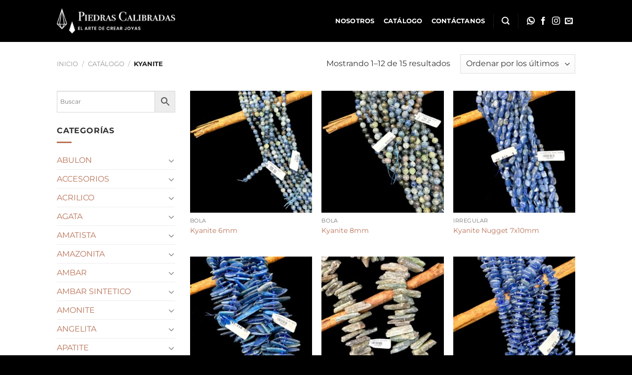

--- FILE ---
content_type: text/html; charset=UTF-8
request_url: https://www.piedrascalibradas.com/catalogo/categoria/kyanite/
body_size: 26259
content:
<!DOCTYPE html>
<html lang="es" class="loading-site no-js">
<head>
	<meta charset="UTF-8" />
	<link rel="profile" href="https://gmpg.org/xfn/11" />
	<link rel="pingback" href="https://www.piedrascalibradas.com/xmlrpc.php" />

	<script>(function(html){html.className = html.className.replace(/\bno-js\b/,'js')})(document.documentElement);</script>
<meta name='robots' content='index, follow, max-image-preview:large, max-snippet:-1, max-video-preview:-1' />
<meta name="viewport" content="width=device-width, initial-scale=1" />
	<!-- This site is optimized with the Yoast SEO plugin v25.8 - https://yoast.com/wordpress/plugins/seo/ -->
	<title>KYANITE archivos - Piedras Calibradas</title>
	<link rel="canonical" href="https://www.piedrascalibradas.com/catalogo/categoria/kyanite/" />
	<link rel="next" href="https://www.piedrascalibradas.com/catalogo/categoria/kyanite/page/2/" />
	<meta property="og:locale" content="es_ES" />
	<meta property="og:type" content="article" />
	<meta property="og:title" content="KYANITE archivos - Piedras Calibradas" />
	<meta property="og:url" content="https://www.piedrascalibradas.com/catalogo/categoria/kyanite/" />
	<meta property="og:site_name" content="Piedras Calibradas" />
	<meta name="twitter:card" content="summary_large_image" />
	<script type="application/ld+json" class="yoast-schema-graph">{"@context":"https://schema.org","@graph":[{"@type":"CollectionPage","@id":"https://www.piedrascalibradas.com/catalogo/categoria/kyanite/","url":"https://www.piedrascalibradas.com/catalogo/categoria/kyanite/","name":"KYANITE archivos - Piedras Calibradas","isPartOf":{"@id":"https://www.piedrascalibradas.com/#website"},"primaryImageOfPage":{"@id":"https://www.piedrascalibradas.com/catalogo/categoria/kyanite/#primaryimage"},"image":{"@id":"https://www.piedrascalibradas.com/catalogo/categoria/kyanite/#primaryimage"},"thumbnailUrl":"https://www.piedrascalibradas.com/wp-content/uploads/2024/03/0214eab8-b5f6-4eb9-b677-1490985a2087.jpeg","breadcrumb":{"@id":"https://www.piedrascalibradas.com/catalogo/categoria/kyanite/#breadcrumb"},"inLanguage":"es"},{"@type":"ImageObject","inLanguage":"es","@id":"https://www.piedrascalibradas.com/catalogo/categoria/kyanite/#primaryimage","url":"https://www.piedrascalibradas.com/wp-content/uploads/2024/03/0214eab8-b5f6-4eb9-b677-1490985a2087.jpeg","contentUrl":"https://www.piedrascalibradas.com/wp-content/uploads/2024/03/0214eab8-b5f6-4eb9-b677-1490985a2087.jpeg","width":1200,"height":1600},{"@type":"BreadcrumbList","@id":"https://www.piedrascalibradas.com/catalogo/categoria/kyanite/#breadcrumb","itemListElement":[{"@type":"ListItem","position":1,"name":"Portada","item":"https://www.piedrascalibradas.com/"},{"@type":"ListItem","position":2,"name":"KYANITE"}]},{"@type":"WebSite","@id":"https://www.piedrascalibradas.com/#website","url":"https://www.piedrascalibradas.com/","name":"Piedras Calibradas","description":"El arte de crear joyas","potentialAction":[{"@type":"SearchAction","target":{"@type":"EntryPoint","urlTemplate":"https://www.piedrascalibradas.com/?s={search_term_string}"},"query-input":{"@type":"PropertyValueSpecification","valueRequired":true,"valueName":"search_term_string"}}],"inLanguage":"es"}]}</script>
	<!-- / Yoast SEO plugin. -->


<link rel='prefetch' href='https://www.piedrascalibradas.com/wp-content/themes/flatsome/assets/js/flatsome.js?ver=8e60d746741250b4dd4e' />
<link rel='prefetch' href='https://www.piedrascalibradas.com/wp-content/themes/flatsome/assets/js/chunk.slider.js?ver=3.19.6' />
<link rel='prefetch' href='https://www.piedrascalibradas.com/wp-content/themes/flatsome/assets/js/chunk.popups.js?ver=3.19.6' />
<link rel='prefetch' href='https://www.piedrascalibradas.com/wp-content/themes/flatsome/assets/js/chunk.tooltips.js?ver=3.19.6' />
<link rel='prefetch' href='https://www.piedrascalibradas.com/wp-content/themes/flatsome/assets/js/woocommerce.js?ver=dd6035ce106022a74757' />
<link rel="alternate" type="application/rss+xml" title="Piedras Calibradas &raquo; Feed" href="https://www.piedrascalibradas.com/feed/" />
<link rel="alternate" type="application/rss+xml" title="Piedras Calibradas &raquo; Feed de los comentarios" href="https://www.piedrascalibradas.com/comments/feed/" />
<link rel="alternate" type="application/rss+xml" title="Piedras Calibradas &raquo; KYANITE Categoría Feed" href="https://www.piedrascalibradas.com/catalogo/categoria/kyanite/feed/" />
<script type="text/javascript">
/* <![CDATA[ */
window._wpemojiSettings = {"baseUrl":"https:\/\/s.w.org\/images\/core\/emoji\/15.0.3\/72x72\/","ext":".png","svgUrl":"https:\/\/s.w.org\/images\/core\/emoji\/15.0.3\/svg\/","svgExt":".svg","source":{"concatemoji":"https:\/\/www.piedrascalibradas.com\/wp-includes\/js\/wp-emoji-release.min.js?ver=a9ead46b4002c5c015dbb22da9db5898"}};
/*! This file is auto-generated */
!function(i,n){var o,s,e;function c(e){try{var t={supportTests:e,timestamp:(new Date).valueOf()};sessionStorage.setItem(o,JSON.stringify(t))}catch(e){}}function p(e,t,n){e.clearRect(0,0,e.canvas.width,e.canvas.height),e.fillText(t,0,0);var t=new Uint32Array(e.getImageData(0,0,e.canvas.width,e.canvas.height).data),r=(e.clearRect(0,0,e.canvas.width,e.canvas.height),e.fillText(n,0,0),new Uint32Array(e.getImageData(0,0,e.canvas.width,e.canvas.height).data));return t.every(function(e,t){return e===r[t]})}function u(e,t,n){switch(t){case"flag":return n(e,"\ud83c\udff3\ufe0f\u200d\u26a7\ufe0f","\ud83c\udff3\ufe0f\u200b\u26a7\ufe0f")?!1:!n(e,"\ud83c\uddfa\ud83c\uddf3","\ud83c\uddfa\u200b\ud83c\uddf3")&&!n(e,"\ud83c\udff4\udb40\udc67\udb40\udc62\udb40\udc65\udb40\udc6e\udb40\udc67\udb40\udc7f","\ud83c\udff4\u200b\udb40\udc67\u200b\udb40\udc62\u200b\udb40\udc65\u200b\udb40\udc6e\u200b\udb40\udc67\u200b\udb40\udc7f");case"emoji":return!n(e,"\ud83d\udc26\u200d\u2b1b","\ud83d\udc26\u200b\u2b1b")}return!1}function f(e,t,n){var r="undefined"!=typeof WorkerGlobalScope&&self instanceof WorkerGlobalScope?new OffscreenCanvas(300,150):i.createElement("canvas"),a=r.getContext("2d",{willReadFrequently:!0}),o=(a.textBaseline="top",a.font="600 32px Arial",{});return e.forEach(function(e){o[e]=t(a,e,n)}),o}function t(e){var t=i.createElement("script");t.src=e,t.defer=!0,i.head.appendChild(t)}"undefined"!=typeof Promise&&(o="wpEmojiSettingsSupports",s=["flag","emoji"],n.supports={everything:!0,everythingExceptFlag:!0},e=new Promise(function(e){i.addEventListener("DOMContentLoaded",e,{once:!0})}),new Promise(function(t){var n=function(){try{var e=JSON.parse(sessionStorage.getItem(o));if("object"==typeof e&&"number"==typeof e.timestamp&&(new Date).valueOf()<e.timestamp+604800&&"object"==typeof e.supportTests)return e.supportTests}catch(e){}return null}();if(!n){if("undefined"!=typeof Worker&&"undefined"!=typeof OffscreenCanvas&&"undefined"!=typeof URL&&URL.createObjectURL&&"undefined"!=typeof Blob)try{var e="postMessage("+f.toString()+"("+[JSON.stringify(s),u.toString(),p.toString()].join(",")+"));",r=new Blob([e],{type:"text/javascript"}),a=new Worker(URL.createObjectURL(r),{name:"wpTestEmojiSupports"});return void(a.onmessage=function(e){c(n=e.data),a.terminate(),t(n)})}catch(e){}c(n=f(s,u,p))}t(n)}).then(function(e){for(var t in e)n.supports[t]=e[t],n.supports.everything=n.supports.everything&&n.supports[t],"flag"!==t&&(n.supports.everythingExceptFlag=n.supports.everythingExceptFlag&&n.supports[t]);n.supports.everythingExceptFlag=n.supports.everythingExceptFlag&&!n.supports.flag,n.DOMReady=!1,n.readyCallback=function(){n.DOMReady=!0}}).then(function(){return e}).then(function(){var e;n.supports.everything||(n.readyCallback(),(e=n.source||{}).concatemoji?t(e.concatemoji):e.wpemoji&&e.twemoji&&(t(e.twemoji),t(e.wpemoji)))}))}((window,document),window._wpemojiSettings);
/* ]]> */
</script>
<style id='wp-emoji-styles-inline-css' type='text/css'>

	img.wp-smiley, img.emoji {
		display: inline !important;
		border: none !important;
		box-shadow: none !important;
		height: 1em !important;
		width: 1em !important;
		margin: 0 0.07em !important;
		vertical-align: -0.1em !important;
		background: none !important;
		padding: 0 !important;
	}
</style>
<style id='wp-block-library-inline-css' type='text/css'>
:root{--wp-admin-theme-color:#007cba;--wp-admin-theme-color--rgb:0,124,186;--wp-admin-theme-color-darker-10:#006ba1;--wp-admin-theme-color-darker-10--rgb:0,107,161;--wp-admin-theme-color-darker-20:#005a87;--wp-admin-theme-color-darker-20--rgb:0,90,135;--wp-admin-border-width-focus:2px;--wp-block-synced-color:#7a00df;--wp-block-synced-color--rgb:122,0,223;--wp-bound-block-color:var(--wp-block-synced-color)}@media (min-resolution:192dpi){:root{--wp-admin-border-width-focus:1.5px}}.wp-element-button{cursor:pointer}:root{--wp--preset--font-size--normal:16px;--wp--preset--font-size--huge:42px}:root .has-very-light-gray-background-color{background-color:#eee}:root .has-very-dark-gray-background-color{background-color:#313131}:root .has-very-light-gray-color{color:#eee}:root .has-very-dark-gray-color{color:#313131}:root .has-vivid-green-cyan-to-vivid-cyan-blue-gradient-background{background:linear-gradient(135deg,#00d084,#0693e3)}:root .has-purple-crush-gradient-background{background:linear-gradient(135deg,#34e2e4,#4721fb 50%,#ab1dfe)}:root .has-hazy-dawn-gradient-background{background:linear-gradient(135deg,#faaca8,#dad0ec)}:root .has-subdued-olive-gradient-background{background:linear-gradient(135deg,#fafae1,#67a671)}:root .has-atomic-cream-gradient-background{background:linear-gradient(135deg,#fdd79a,#004a59)}:root .has-nightshade-gradient-background{background:linear-gradient(135deg,#330968,#31cdcf)}:root .has-midnight-gradient-background{background:linear-gradient(135deg,#020381,#2874fc)}.has-regular-font-size{font-size:1em}.has-larger-font-size{font-size:2.625em}.has-normal-font-size{font-size:var(--wp--preset--font-size--normal)}.has-huge-font-size{font-size:var(--wp--preset--font-size--huge)}.has-text-align-center{text-align:center}.has-text-align-left{text-align:left}.has-text-align-right{text-align:right}#end-resizable-editor-section{display:none}.aligncenter{clear:both}.items-justified-left{justify-content:flex-start}.items-justified-center{justify-content:center}.items-justified-right{justify-content:flex-end}.items-justified-space-between{justify-content:space-between}.screen-reader-text{border:0;clip:rect(1px,1px,1px,1px);clip-path:inset(50%);height:1px;margin:-1px;overflow:hidden;padding:0;position:absolute;width:1px;word-wrap:normal!important}.screen-reader-text:focus{background-color:#ddd;clip:auto!important;clip-path:none;color:#444;display:block;font-size:1em;height:auto;left:5px;line-height:normal;padding:15px 23px 14px;text-decoration:none;top:5px;width:auto;z-index:100000}html :where(.has-border-color){border-style:solid}html :where([style*=border-top-color]){border-top-style:solid}html :where([style*=border-right-color]){border-right-style:solid}html :where([style*=border-bottom-color]){border-bottom-style:solid}html :where([style*=border-left-color]){border-left-style:solid}html :where([style*=border-width]){border-style:solid}html :where([style*=border-top-width]){border-top-style:solid}html :where([style*=border-right-width]){border-right-style:solid}html :where([style*=border-bottom-width]){border-bottom-style:solid}html :where([style*=border-left-width]){border-left-style:solid}html :where(img[class*=wp-image-]){height:auto;max-width:100%}:where(figure){margin:0 0 1em}html :where(.is-position-sticky){--wp-admin--admin-bar--position-offset:var(--wp-admin--admin-bar--height,0px)}@media screen and (max-width:600px){html :where(.is-position-sticky){--wp-admin--admin-bar--position-offset:0px}}
</style>
<link rel='stylesheet' id='contact-form-7-css' href='https://www.piedrascalibradas.com/wp-content/plugins/contact-form-7/includes/css/styles.css?ver=6.1.1' type='text/css' media='all' />
<style id='woocommerce-inline-inline-css' type='text/css'>
.woocommerce form .form-row .required { visibility: visible; }
</style>
<link rel='stylesheet' id='aws-style-css' href='https://www.piedrascalibradas.com/wp-content/plugins/advanced-woo-search/assets/css/common.min.css?ver=3.42' type='text/css' media='all' />
<link rel='stylesheet' id='brands-styles-css' href='https://www.piedrascalibradas.com/wp-content/plugins/woocommerce/assets/css/brands.css?ver=10.1.2' type='text/css' media='all' />
<link rel='stylesheet' id='flatsome-main-css' href='https://www.piedrascalibradas.com/wp-content/themes/flatsome/assets/css/flatsome.css?ver=3.19.6' type='text/css' media='all' />
<style id='flatsome-main-inline-css' type='text/css'>
@font-face {
				font-family: "fl-icons";
				font-display: block;
				src: url(https://www.piedrascalibradas.com/wp-content/themes/flatsome/assets/css/icons/fl-icons.eot?v=3.19.6);
				src:
					url(https://www.piedrascalibradas.com/wp-content/themes/flatsome/assets/css/icons/fl-icons.eot#iefix?v=3.19.6) format("embedded-opentype"),
					url(https://www.piedrascalibradas.com/wp-content/themes/flatsome/assets/css/icons/fl-icons.woff2?v=3.19.6) format("woff2"),
					url(https://www.piedrascalibradas.com/wp-content/themes/flatsome/assets/css/icons/fl-icons.ttf?v=3.19.6) format("truetype"),
					url(https://www.piedrascalibradas.com/wp-content/themes/flatsome/assets/css/icons/fl-icons.woff?v=3.19.6) format("woff"),
					url(https://www.piedrascalibradas.com/wp-content/themes/flatsome/assets/css/icons/fl-icons.svg?v=3.19.6#fl-icons) format("svg");
			}
</style>
<link rel='stylesheet' id='flatsome-shop-css' href='https://www.piedrascalibradas.com/wp-content/themes/flatsome/assets/css/flatsome-shop.css?ver=3.19.6' type='text/css' media='all' />
<link rel='stylesheet' id='flatsome-style-css' href='https://www.piedrascalibradas.com/wp-content/themes/flatsome/style.css?ver=3.19.6' type='text/css' media='all' />
<script type="text/javascript" src="https://www.piedrascalibradas.com/wp-includes/js/jquery/jquery.min.js?ver=3.7.1" id="jquery-core-js"></script>
<script type="text/javascript" src="https://www.piedrascalibradas.com/wp-includes/js/jquery/jquery-migrate.min.js?ver=3.4.1" id="jquery-migrate-js"></script>
<script type="text/javascript" src="https://www.piedrascalibradas.com/wp-content/plugins/woocommerce/assets/js/jquery-blockui/jquery.blockUI.min.js?ver=2.7.0-wc.10.1.2" id="jquery-blockui-js" data-wp-strategy="defer"></script>
<script type="text/javascript" id="wc-add-to-cart-js-extra">
/* <![CDATA[ */
var wc_add_to_cart_params = {"ajax_url":"\/wp-admin\/admin-ajax.php","wc_ajax_url":"\/?wc-ajax=%%endpoint%%","i18n_view_cart":"Ver carrito","cart_url":"https:\/\/www.piedrascalibradas.com\/carrito\/","is_cart":"","cart_redirect_after_add":"no"};
/* ]]> */
</script>
<script type="text/javascript" src="https://www.piedrascalibradas.com/wp-content/plugins/woocommerce/assets/js/frontend/add-to-cart.min.js?ver=10.1.2" id="wc-add-to-cart-js" defer="defer" data-wp-strategy="defer"></script>
<script type="text/javascript" src="https://www.piedrascalibradas.com/wp-content/plugins/woocommerce/assets/js/js-cookie/js.cookie.min.js?ver=2.1.4-wc.10.1.2" id="js-cookie-js" data-wp-strategy="defer"></script>
<link rel="https://api.w.org/" href="https://www.piedrascalibradas.com/wp-json/" /><link rel="alternate" title="JSON" type="application/json" href="https://www.piedrascalibradas.com/wp-json/wp/v2/product_cat/354" /><!-- Google site verification - Google for WooCommerce -->
<meta name="google-site-verification" content="B1pNiTz1u3g3EaT2c6fSuXbIMz0VUUkiXnVQysEeN0s" />
	<noscript><style>.woocommerce-product-gallery{ opacity: 1 !important; }</style></noscript>
	<link rel="icon" href="https://www.piedrascalibradas.com/wp-content/uploads/2020/12/piedras-calibradas-icono.png" sizes="32x32" />
<link rel="icon" href="https://www.piedrascalibradas.com/wp-content/uploads/2020/12/piedras-calibradas-icono.png" sizes="192x192" />
<link rel="apple-touch-icon" href="https://www.piedrascalibradas.com/wp-content/uploads/2020/12/piedras-calibradas-icono.png" />
<meta name="msapplication-TileImage" content="https://www.piedrascalibradas.com/wp-content/uploads/2020/12/piedras-calibradas-icono.png" />
<style id="custom-css" type="text/css">:root {--primary-color: #000000;--fs-color-primary: #000000;--fs-color-secondary: #b87358;--fs-color-success: #008000;--fs-color-alert: #990000;--fs-experimental-link-color: #b87358;--fs-experimental-link-color-hover: #000000;}.tooltipster-base {--tooltip-color: #fff;--tooltip-bg-color: #000;}.off-canvas-right .mfp-content, .off-canvas-left .mfp-content {--drawer-width: 300px;}.off-canvas .mfp-content.off-canvas-cart {--drawer-width: 360px;}.header-main{height: 85px}#logo img{max-height: 85px}#logo{width:240px;}#logo img{padding:10px 0;}.header-bottom{min-height: 55px}.header-top{min-height: 30px}.transparent .header-main{height: 90px}.transparent #logo img{max-height: 90px}.has-transparent + .page-title:first-of-type,.has-transparent + #main > .page-title,.has-transparent + #main > div > .page-title,.has-transparent + #main .page-header-wrapper:first-of-type .page-title{padding-top: 90px;}.header.show-on-scroll,.stuck .header-main{height:70px!important}.stuck #logo img{max-height: 70px!important}.search-form{ width: 70%;}.header-bg-color {background-color: #000000}.header-bottom {background-color: #f1f1f1}.header-main .nav > li > a{line-height: 16px }@media (max-width: 549px) {.header-main{height: 70px}#logo img{max-height: 70px}}.main-menu-overlay{background-color: #000000}body{color: #333333}h1,h2,h3,h4,h5,h6,.heading-font{color: #000000;}body{font-size: 100%;}@media screen and (max-width: 549px){body{font-size: 90%;}}body{font-family: Montserrat, sans-serif;}body {font-weight: 400;font-style: normal;}.nav > li > a {font-family: Montserrat, sans-serif;}.mobile-sidebar-levels-2 .nav > li > ul > li > a {font-family: Montserrat, sans-serif;}.nav > li > a,.mobile-sidebar-levels-2 .nav > li > ul > li > a {font-weight: 700;font-style: normal;}h1,h2,h3,h4,h5,h6,.heading-font, .off-canvas-center .nav-sidebar.nav-vertical > li > a{font-family: Montserrat, sans-serif;}h1,h2,h3,h4,h5,h6,.heading-font,.banner h1,.banner h2 {font-weight: 700;font-style: normal;}.alt-font{font-family: "Dancing Script", sans-serif;}.alt-font {font-weight: 400!important;font-style: normal!important;}.header:not(.transparent) .header-nav-main.nav > li > a {color: #ffffff;}.header:not(.transparent) .header-nav-main.nav > li > a:hover,.header:not(.transparent) .header-nav-main.nav > li.active > a,.header:not(.transparent) .header-nav-main.nav > li.current > a,.header:not(.transparent) .header-nav-main.nav > li > a.active,.header:not(.transparent) .header-nav-main.nav > li > a.current{color: #b87358;}.header-nav-main.nav-line-bottom > li > a:before,.header-nav-main.nav-line-grow > li > a:before,.header-nav-main.nav-line > li > a:before,.header-nav-main.nav-box > li > a:hover,.header-nav-main.nav-box > li.active > a,.header-nav-main.nav-pills > li > a:hover,.header-nav-main.nav-pills > li.active > a{color:#FFF!important;background-color: #b87358;}.header:not(.transparent) .header-bottom-nav.nav > li > a{color: #000000;}.header:not(.transparent) .header-bottom-nav.nav > li > a:hover,.header:not(.transparent) .header-bottom-nav.nav > li.active > a,.header:not(.transparent) .header-bottom-nav.nav > li.current > a,.header:not(.transparent) .header-bottom-nav.nav > li > a.active,.header:not(.transparent) .header-bottom-nav.nav > li > a.current{color: #d97824;}.header-bottom-nav.nav-line-bottom > li > a:before,.header-bottom-nav.nav-line-grow > li > a:before,.header-bottom-nav.nav-line > li > a:before,.header-bottom-nav.nav-box > li > a:hover,.header-bottom-nav.nav-box > li.active > a,.header-bottom-nav.nav-pills > li > a:hover,.header-bottom-nav.nav-pills > li.active > a{color:#FFF!important;background-color: #d97824;}.widget:where(:not(.widget_shopping_cart)) a{color: #b87358;}.widget:where(:not(.widget_shopping_cart)) a:hover{color: #000000;}.widget .tagcloud a:hover{border-color: #000000; background-color: #000000;}.is-divider{background-color: #b87358;}.current .breadcrumb-step, [data-icon-label]:after, .button#place_order,.button.checkout,.checkout-button,.single_add_to_cart_button.button, .sticky-add-to-cart-select-options-button{background-color: #b87358!important }.has-equal-box-heights .box-image {padding-top: 100%;}.badge-inner.on-sale{background-color: #b87358}.badge-inner.new-bubble{background-color: #b87358}.star-rating span:before,.star-rating:before, .woocommerce-page .star-rating:before, .stars a:hover:after, .stars a.active:after{color: #b87358}.price del, .product_list_widget del, del .woocommerce-Price-amount { color: #b87358; }ins .woocommerce-Price-amount { color: #b87358; }.pswp__bg,.mfp-bg.mfp-ready{background-color: #000000}@media screen and (min-width: 550px){.products .box-vertical .box-image{min-width: 300px!important;width: 300px!important;}}.header-main .social-icons,.header-main .cart-icon strong,.header-main .menu-title,.header-main .header-button > .button.is-outline,.header-main .nav > li > a > i:not(.icon-angle-down){color: #ffffff!important;}.header-main .header-button > .button.is-outline,.header-main .cart-icon strong:after,.header-main .cart-icon strong{border-color: #ffffff!important;}.header-main .header-button > .button:not(.is-outline){background-color: #ffffff!important;}.header-main .current-dropdown .cart-icon strong,.header-main .header-button > .button:hover,.header-main .header-button > .button:hover i,.header-main .header-button > .button:hover span{color:#FFF!important;}.header-main .menu-title:hover,.header-main .social-icons a:hover,.header-main .header-button > .button.is-outline:hover,.header-main .nav > li > a:hover > i:not(.icon-angle-down){color: #b87358!important;}.header-main .current-dropdown .cart-icon strong,.header-main .header-button > .button:hover{background-color: #b87358!important;}.header-main .current-dropdown .cart-icon strong:after,.header-main .current-dropdown .cart-icon strong,.header-main .header-button > .button:hover{border-color: #b87358!important;}.footer-2{background-color: #777777}.absolute-footer, html{background-color: #000000}button[name='update_cart'] { display: none; }.nav-vertical-fly-out > li + li {border-top-width: 1px; border-top-style: solid;}/* Custom CSS *//* espacios */.nomarginbottom {margin-bottom: 0;}.nopaddingbottom {padding-bottom: 0;}/* header */a.whatsapp {display: block;margin: -2px -5px 0 0;}a.whatsapp::before {background-color: transparent !important;}a.whatsapp svg {width: 16px;fill: #fff;transition: all .2s;}a.whatsapp:hover svg {fill: #b87358;}.nav a.whatsapp:hover svg {fill: #fff;}/* tienda */.tagcloud a {border-radius: 0;}.tagcloud a:hover {color: #fff;}.nav-pagination>li>span, .nav-pagination>li>a {border-radius: 0;}/* mi cuenta */.dashboard-links a {border-radius: 0;}.dashboard-links a:hover {border-color: #333;}.dashboard-links li {margin-left: 0 !important;}/* contacto */.contactanos input[type=submit]:hover, .contactanos input[type=reset]:hover, .contactanos input[type=button]:hover {border-color: #b87358;background-color: #b87358;box-shadow: none;}.contactanos textarea, .fcontacto textarea {resize: none;}.contactanos .wpcf7-response-output,.fcontacto .wpcf7-response-output {display: none !important;}/* footer whatsapp */a.whatsappicon {background-image: url(/wp-content/uploads/2021/08/whatsapp.svg);background-repeat: no-repeat;background-size: 13px;background-position: left center;}a.whatsappicon span {margin-left: 20px;}a.whatsappcircle {display: inline-block;width: 2.1em;height: 2.1em;margin-right: -3px;text-align: center;border: 2px solid currentColor;background-color: transparent;border-radius: 999px;border-color: rgba(255,255,255,.5);transition: all .2s;transform: translatey(4px);}a.whatsappcircle:hover {background-color: #01e675;border-color: #01e675;}a.whatsappcircle svg {width: 16px;fill: #fff;}/* footer contacto */.fcontacto input[type=text], .fcontacto input[type=email], .fcontacto textarea {font-size: 80%;color: #fff;border-color: #333;background-color: transparent;}.fcontacto textarea {min-height: 68px;}.fcontacto input[type=text]:focus, .fcontacto input[type=email]:focus, .fcontacto textarea:focus {box-shadow: none;}.fcontacto input[type=submit] {padding: 0;}.fcontacto input[type=submit]:hover {opacity: .8;}.fcontacto .wpcf7-not-valid-tip {font-size: 80%;}/* Custom CSS Mobile */@media (max-width: 549px){a.whatsappcircle {transform: translatey(3px);}footer {text-align: center;}footer .img {margin-right: auto;margin-left: auto;}}.label-new.menu-item > a:after{content:"Nuevo";}.label-hot.menu-item > a:after{content:"Caliente";}.label-sale.menu-item > a:after{content:"Oferta";}.label-popular.menu-item > a:after{content:"Populares";}</style><style id="kirki-inline-styles">/* cyrillic-ext */
@font-face {
  font-family: 'Montserrat';
  font-style: normal;
  font-weight: 400;
  font-display: swap;
  src: url(https://www.piedrascalibradas.com/wp-content/fonts/montserrat/JTUSjIg1_i6t8kCHKm459WRhyzbi.woff2) format('woff2');
  unicode-range: U+0460-052F, U+1C80-1C8A, U+20B4, U+2DE0-2DFF, U+A640-A69F, U+FE2E-FE2F;
}
/* cyrillic */
@font-face {
  font-family: 'Montserrat';
  font-style: normal;
  font-weight: 400;
  font-display: swap;
  src: url(https://www.piedrascalibradas.com/wp-content/fonts/montserrat/JTUSjIg1_i6t8kCHKm459W1hyzbi.woff2) format('woff2');
  unicode-range: U+0301, U+0400-045F, U+0490-0491, U+04B0-04B1, U+2116;
}
/* vietnamese */
@font-face {
  font-family: 'Montserrat';
  font-style: normal;
  font-weight: 400;
  font-display: swap;
  src: url(https://www.piedrascalibradas.com/wp-content/fonts/montserrat/JTUSjIg1_i6t8kCHKm459WZhyzbi.woff2) format('woff2');
  unicode-range: U+0102-0103, U+0110-0111, U+0128-0129, U+0168-0169, U+01A0-01A1, U+01AF-01B0, U+0300-0301, U+0303-0304, U+0308-0309, U+0323, U+0329, U+1EA0-1EF9, U+20AB;
}
/* latin-ext */
@font-face {
  font-family: 'Montserrat';
  font-style: normal;
  font-weight: 400;
  font-display: swap;
  src: url(https://www.piedrascalibradas.com/wp-content/fonts/montserrat/JTUSjIg1_i6t8kCHKm459Wdhyzbi.woff2) format('woff2');
  unicode-range: U+0100-02BA, U+02BD-02C5, U+02C7-02CC, U+02CE-02D7, U+02DD-02FF, U+0304, U+0308, U+0329, U+1D00-1DBF, U+1E00-1E9F, U+1EF2-1EFF, U+2020, U+20A0-20AB, U+20AD-20C0, U+2113, U+2C60-2C7F, U+A720-A7FF;
}
/* latin */
@font-face {
  font-family: 'Montserrat';
  font-style: normal;
  font-weight: 400;
  font-display: swap;
  src: url(https://www.piedrascalibradas.com/wp-content/fonts/montserrat/JTUSjIg1_i6t8kCHKm459Wlhyw.woff2) format('woff2');
  unicode-range: U+0000-00FF, U+0131, U+0152-0153, U+02BB-02BC, U+02C6, U+02DA, U+02DC, U+0304, U+0308, U+0329, U+2000-206F, U+20AC, U+2122, U+2191, U+2193, U+2212, U+2215, U+FEFF, U+FFFD;
}
/* cyrillic-ext */
@font-face {
  font-family: 'Montserrat';
  font-style: normal;
  font-weight: 700;
  font-display: swap;
  src: url(https://www.piedrascalibradas.com/wp-content/fonts/montserrat/JTUSjIg1_i6t8kCHKm459WRhyzbi.woff2) format('woff2');
  unicode-range: U+0460-052F, U+1C80-1C8A, U+20B4, U+2DE0-2DFF, U+A640-A69F, U+FE2E-FE2F;
}
/* cyrillic */
@font-face {
  font-family: 'Montserrat';
  font-style: normal;
  font-weight: 700;
  font-display: swap;
  src: url(https://www.piedrascalibradas.com/wp-content/fonts/montserrat/JTUSjIg1_i6t8kCHKm459W1hyzbi.woff2) format('woff2');
  unicode-range: U+0301, U+0400-045F, U+0490-0491, U+04B0-04B1, U+2116;
}
/* vietnamese */
@font-face {
  font-family: 'Montserrat';
  font-style: normal;
  font-weight: 700;
  font-display: swap;
  src: url(https://www.piedrascalibradas.com/wp-content/fonts/montserrat/JTUSjIg1_i6t8kCHKm459WZhyzbi.woff2) format('woff2');
  unicode-range: U+0102-0103, U+0110-0111, U+0128-0129, U+0168-0169, U+01A0-01A1, U+01AF-01B0, U+0300-0301, U+0303-0304, U+0308-0309, U+0323, U+0329, U+1EA0-1EF9, U+20AB;
}
/* latin-ext */
@font-face {
  font-family: 'Montserrat';
  font-style: normal;
  font-weight: 700;
  font-display: swap;
  src: url(https://www.piedrascalibradas.com/wp-content/fonts/montserrat/JTUSjIg1_i6t8kCHKm459Wdhyzbi.woff2) format('woff2');
  unicode-range: U+0100-02BA, U+02BD-02C5, U+02C7-02CC, U+02CE-02D7, U+02DD-02FF, U+0304, U+0308, U+0329, U+1D00-1DBF, U+1E00-1E9F, U+1EF2-1EFF, U+2020, U+20A0-20AB, U+20AD-20C0, U+2113, U+2C60-2C7F, U+A720-A7FF;
}
/* latin */
@font-face {
  font-family: 'Montserrat';
  font-style: normal;
  font-weight: 700;
  font-display: swap;
  src: url(https://www.piedrascalibradas.com/wp-content/fonts/montserrat/JTUSjIg1_i6t8kCHKm459Wlhyw.woff2) format('woff2');
  unicode-range: U+0000-00FF, U+0131, U+0152-0153, U+02BB-02BC, U+02C6, U+02DA, U+02DC, U+0304, U+0308, U+0329, U+2000-206F, U+20AC, U+2122, U+2191, U+2193, U+2212, U+2215, U+FEFF, U+FFFD;
}/* vietnamese */
@font-face {
  font-family: 'Dancing Script';
  font-style: normal;
  font-weight: 400;
  font-display: swap;
  src: url(https://www.piedrascalibradas.com/wp-content/fonts/dancing-script/If2cXTr6YS-zF4S-kcSWSVi_sxjsohD9F50Ruu7BMSo3Rep8ltA.woff2) format('woff2');
  unicode-range: U+0102-0103, U+0110-0111, U+0128-0129, U+0168-0169, U+01A0-01A1, U+01AF-01B0, U+0300-0301, U+0303-0304, U+0308-0309, U+0323, U+0329, U+1EA0-1EF9, U+20AB;
}
/* latin-ext */
@font-face {
  font-family: 'Dancing Script';
  font-style: normal;
  font-weight: 400;
  font-display: swap;
  src: url(https://www.piedrascalibradas.com/wp-content/fonts/dancing-script/If2cXTr6YS-zF4S-kcSWSVi_sxjsohD9F50Ruu7BMSo3ROp8ltA.woff2) format('woff2');
  unicode-range: U+0100-02BA, U+02BD-02C5, U+02C7-02CC, U+02CE-02D7, U+02DD-02FF, U+0304, U+0308, U+0329, U+1D00-1DBF, U+1E00-1E9F, U+1EF2-1EFF, U+2020, U+20A0-20AB, U+20AD-20C0, U+2113, U+2C60-2C7F, U+A720-A7FF;
}
/* latin */
@font-face {
  font-family: 'Dancing Script';
  font-style: normal;
  font-weight: 400;
  font-display: swap;
  src: url(https://www.piedrascalibradas.com/wp-content/fonts/dancing-script/If2cXTr6YS-zF4S-kcSWSVi_sxjsohD9F50Ruu7BMSo3Sup8.woff2) format('woff2');
  unicode-range: U+0000-00FF, U+0131, U+0152-0153, U+02BB-02BC, U+02C6, U+02DA, U+02DC, U+0304, U+0308, U+0329, U+2000-206F, U+20AC, U+2122, U+2191, U+2193, U+2212, U+2215, U+FEFF, U+FFFD;
}</style></head>

<body data-rsssl=1 class="archive tax-product_cat term-kyanite term-354 theme-flatsome woocommerce woocommerce-page woocommerce-no-js lightbox nav-dropdown-has-arrow nav-dropdown-has-shadow nav-dropdown-has-border catalog-mode no-prices">


<a class="skip-link screen-reader-text" href="#main">Saltar al contenido</a>

<div id="wrapper">

	
	<header id="header" class="header has-sticky sticky-jump">
		<div class="header-wrapper">
			<div id="masthead" class="header-main nav-dark">
      <div class="header-inner flex-row container logo-left medium-logo-center" role="navigation">

          <!-- Logo -->
          <div id="logo" class="flex-col logo">
            
<!-- Header logo -->
<a href="https://www.piedrascalibradas.com/" title="Piedras Calibradas - El arte de crear joyas" rel="home">
		<img width="306" height="66" src="https://www.piedrascalibradas.com/wp-content/uploads/2020/12/piedras-calibradas-logo.png" class="header_logo header-logo" alt="Piedras Calibradas"/><img  width="306" height="66" src="https://www.piedrascalibradas.com/wp-content/uploads/2020/12/piedras-calibradas-logo-blanco.png" class="header-logo-dark" alt="Piedras Calibradas"/></a>
          </div>

          <!-- Mobile Left Elements -->
          <div class="flex-col show-for-medium flex-left">
            <ul class="mobile-nav nav nav-left ">
              <li class="nav-icon has-icon">
  		<a href="#" data-open="#main-menu" data-pos="center" data-bg="main-menu-overlay" data-color="dark" class="is-small" aria-label="Menú" aria-controls="main-menu" aria-expanded="false">

		  <i class="icon-menu" ></i>
		  		</a>
	</li>
            </ul>
          </div>

          <!-- Left Elements -->
          <div class="flex-col hide-for-medium flex-left
            flex-grow">
            <ul class="header-nav header-nav-main nav nav-left  nav-line-bottom nav-spacing-medium nav-uppercase" >
                          </ul>
          </div>

          <!-- Right Elements -->
          <div class="flex-col hide-for-medium flex-right">
            <ul class="header-nav header-nav-main nav nav-right  nav-line-bottom nav-spacing-medium nav-uppercase">
              <li id="menu-item-42" class="menu-item menu-item-type-post_type menu-item-object-page menu-item-42 menu-item-design-default"><a href="https://www.piedrascalibradas.com/nosotros/" class="nav-top-link">Nosotros</a></li>
<li id="menu-item-44" class="menu-item menu-item-type-post_type menu-item-object-page menu-item-44 menu-item-design-default"><a href="https://www.piedrascalibradas.com/catalogo/" class="nav-top-link">Catálogo</a></li>
<li id="menu-item-43" class="menu-item menu-item-type-post_type menu-item-object-page menu-item-43 menu-item-design-default"><a href="https://www.piedrascalibradas.com/contactanos/" class="nav-top-link">Contáctanos</a></li>
<li class="header-divider"></li><li class="header-search header-search-lightbox has-icon">
			<a href="#search-lightbox" aria-label="Buscar" data-open="#search-lightbox" data-focus="input.search-field"
		class="is-small">
		<i class="icon-search" style="font-size:16px;" ></i></a>
		
	<div id="search-lightbox" class="mfp-hide dark text-center">
		<div class="searchform-wrapper ux-search-box relative is-large"><div class="aws-container" data-url="/?wc-ajax=aws_action" data-siteurl="https://www.piedrascalibradas.com" data-lang="" data-show-loader="true" data-show-more="true" data-show-page="true" data-ajax-search="true" data-show-clear="true" data-mobile-screen="false" data-use-analytics="false" data-min-chars="3" data-buttons-order="2" data-timeout="300" data-is-mobile="false" data-page-id="354" data-tax="product_cat" ><form class="aws-search-form" action="https://www.piedrascalibradas.com/" method="get" role="search" ><div class="aws-wrapper"><label class="aws-search-label" for="6972134021d2f">Buscar</label><input type="search" name="s" id="6972134021d2f" value="" class="aws-search-field" placeholder="Buscar" autocomplete="off" /><input type="hidden" name="post_type" value="product"><input type="hidden" name="type_aws" value="true"><div class="aws-search-clear"><span>×</span></div><div class="aws-loader"></div></div><div class="aws-search-btn aws-form-btn"><span class="aws-search-btn_icon"><svg focusable="false" xmlns="http://www.w3.org/2000/svg" viewBox="0 0 24 24" width="24px"><path d="M15.5 14h-.79l-.28-.27C15.41 12.59 16 11.11 16 9.5 16 5.91 13.09 3 9.5 3S3 5.91 3 9.5 5.91 16 9.5 16c1.61 0 3.09-.59 4.23-1.57l.27.28v.79l5 4.99L20.49 19l-4.99-5zm-6 0C7.01 14 5 11.99 5 9.5S7.01 5 9.5 5 14 7.01 14 9.5 11.99 14 9.5 14z"></path></svg></span></div></form></div></div>	</div>
</li>
<li class="header-divider"></li><li class="html custom html_topbar_left"><a href="https://wa.me/17621151304" class="whatsapp tooltip" target="_blank" title="Envíanos un mensaje">
<?xml version="1.0" encoding="UTF-8" standalone="no"?><!DOCTYPE svg PUBLIC "-//W3C//DTD SVG 1.1//EN" "http://www.w3.org/Graphics/SVG/1.1/DTD/svg11.dtd"><svg width="100%" height="100%" viewBox="0 0 16 16" version="1.1" xmlns="http://www.w3.org/2000/svg" xmlns:xlink="http://www.w3.org/1999/xlink" xml:space="preserve" xmlns:serif="http://www.serif.com/" style="fill-rule:evenodd;clip-rule:evenodd;stroke-linejoin:round;stroke-miterlimit:1.41421;"><path d="M16,7.794c0,4.304 -3.516,7.794 -7.855,7.794c-1.377,0 -2.671,-0.352 -3.796,-0.97l-4.349,1.382l1.418,-4.182c-0.715,-1.174 -1.127,-2.552 -1.127,-4.024c0,-4.305 3.516,-7.794 7.854,-7.794c4.339,0 7.855,3.489 7.855,7.794Zm-7.933,-6.052c-4.331,0.082 -7.765,5.554 -4.861,9.602c0,0 0.126,0.247 0.067,0.452l-0.507,1.497l1.642,-0.519c0.416,-0.068 0.462,0.127 0.655,0.242c2.063,1.179 4.769,1.049 6.674,-0.331c2.667,-1.931 3.252,-6.171 1.118,-8.737c-1.157,-1.391 -2.941,-2.218 -4.788,-2.206Zm-2.505,1.995c1.077,0.04 1.457,1.226 1.827,2.127c0.208,0.571 -0.527,1.385 -0.527,1.385c0.534,0.83 1.299,1.492 2.213,1.888c0,0 0.515,-0.784 0.933,-0.911c0.913,-0.278 2.184,0.645 2.49,1.044c0.844,1.099 -0.966,3.138 -3.004,2.571c-2.21,-0.616 -4.164,-2.094 -5.268,-4.252c-0.566,-1.107 -0.52,-2.479 0.401,-3.46c0,0 0.475,-0.399 0.935,-0.392Z"></svg></a></li><li class="html header-social-icons ml-0">
	<div class="social-icons follow-icons" ><a href="https://www.facebook.com/Piedrascalibradas/" target="_blank" data-label="Facebook" class="icon plain facebook tooltip" title="Síguenos en Facebook" aria-label="Síguenos en Facebook" rel="noopener nofollow" ><i class="icon-facebook" ></i></a><a href="https://www.instagram.com/piedrascalibradas/" target="_blank" data-label="Instagram" class="icon plain instagram tooltip" title="Síguenos en Instagram" aria-label="Síguenos en Instagram" rel="noopener nofollow" ><i class="icon-instagram" ></i></a><a href="mailto:ventas@piedrascalibradas.mx" data-label="E-mail" target="_blank" class="icon plain email tooltip" title="Envíanos un email" aria-label="Envíanos un email" rel="nofollow noopener" ><i class="icon-envelop" ></i></a></div></li>
            </ul>
          </div>

          <!-- Mobile Right Elements -->
          <div class="flex-col show-for-medium flex-right">
            <ul class="mobile-nav nav nav-right ">
              <li class="header-search header-search-lightbox has-icon">
			<a href="#search-lightbox" aria-label="Buscar" data-open="#search-lightbox" data-focus="input.search-field"
		class="is-small">
		<i class="icon-search" style="font-size:16px;" ></i></a>
		
	<div id="search-lightbox" class="mfp-hide dark text-center">
		<div class="searchform-wrapper ux-search-box relative is-large"><div class="aws-container" data-url="/?wc-ajax=aws_action" data-siteurl="https://www.piedrascalibradas.com" data-lang="" data-show-loader="true" data-show-more="true" data-show-page="true" data-ajax-search="true" data-show-clear="true" data-mobile-screen="false" data-use-analytics="false" data-min-chars="3" data-buttons-order="2" data-timeout="300" data-is-mobile="false" data-page-id="354" data-tax="product_cat" ><form class="aws-search-form" action="https://www.piedrascalibradas.com/" method="get" role="search" ><div class="aws-wrapper"><label class="aws-search-label" for="6972134022672">Buscar</label><input type="search" name="s" id="6972134022672" value="" class="aws-search-field" placeholder="Buscar" autocomplete="off" /><input type="hidden" name="post_type" value="product"><input type="hidden" name="type_aws" value="true"><div class="aws-search-clear"><span>×</span></div><div class="aws-loader"></div></div><div class="aws-search-btn aws-form-btn"><span class="aws-search-btn_icon"><svg focusable="false" xmlns="http://www.w3.org/2000/svg" viewBox="0 0 24 24" width="24px"><path d="M15.5 14h-.79l-.28-.27C15.41 12.59 16 11.11 16 9.5 16 5.91 13.09 3 9.5 3S3 5.91 3 9.5 5.91 16 9.5 16c1.61 0 3.09-.59 4.23-1.57l.27.28v.79l5 4.99L20.49 19l-4.99-5zm-6 0C7.01 14 5 11.99 5 9.5S7.01 5 9.5 5 14 7.01 14 9.5 11.99 14 9.5 14z"></path></svg></span></div></form></div></div>	</div>
</li>
            </ul>
          </div>

      </div>

      </div>

<div class="header-bg-container fill"><div class="header-bg-image fill"></div><div class="header-bg-color fill"></div></div>		</div>
	</header>

	<div class="shop-page-title category-page-title page-title ">
	<div class="page-title-inner flex-row  medium-flex-wrap container">
		<div class="flex-col flex-grow medium-text-center">
			<div class="is-small">
	<nav class="woocommerce-breadcrumb breadcrumbs uppercase"><a href="https://www.piedrascalibradas.com">Inicio</a> <span class="divider">&#47;</span> <a href="https://www.piedrascalibradas.com/catalogo/">Catálogo</a> <span class="divider">&#47;</span> KYANITE</nav></div>
<div class="category-filtering category-filter-row show-for-medium">
	<a href="#" data-open="#shop-sidebar" data-visible-after="true" data-pos="left" class="filter-button uppercase plain">
		<i class="icon-equalizer"></i>
		<strong>Filtrar</strong>
	</a>
	<div class="inline-block">
			</div>
</div>
		</div>
		<div class="flex-col medium-text-center">
			<p class="woocommerce-result-count hide-for-medium">
	Mostrando 1&ndash;12 de 15 resultados</p>
<form class="woocommerce-ordering" method="get">
		<select
		name="orderby"
		class="orderby"
					aria-label="Pedido de la tienda"
			>
					<option value="popularity" >Ordenar por popularidad</option>
					<option value="date"  selected='selected'>Ordenar por los últimos</option>
			</select>
	<input type="hidden" name="paged" value="1" />
	</form>
		</div>
	</div>
</div>

	<main id="main" class="">
<div class="row category-page-row">

		<div class="col large-3 hide-for-medium ">
						<div id="shop-sidebar" class="sidebar-inner col-inner">
				<aside id="woocommerce_product_search-2" class="widget woocommerce widget_product_search"><div class="aws-container" data-url="/?wc-ajax=aws_action" data-siteurl="https://www.piedrascalibradas.com" data-lang="" data-show-loader="true" data-show-more="true" data-show-page="true" data-ajax-search="true" data-show-clear="true" data-mobile-screen="false" data-use-analytics="false" data-min-chars="3" data-buttons-order="2" data-timeout="300" data-is-mobile="false" data-page-id="354" data-tax="product_cat" ><form class="aws-search-form" action="https://www.piedrascalibradas.com/" method="get" role="search" ><div class="aws-wrapper"><label class="aws-search-label" for="6972134023d9c">Buscar</label><input type="search" name="s" id="6972134023d9c" value="" class="aws-search-field" placeholder="Buscar" autocomplete="off" /><input type="hidden" name="post_type" value="product"><input type="hidden" name="type_aws" value="true"><div class="aws-search-clear"><span>×</span></div><div class="aws-loader"></div></div><div class="aws-search-btn aws-form-btn"><span class="aws-search-btn_icon"><svg focusable="false" xmlns="http://www.w3.org/2000/svg" viewBox="0 0 24 24" width="24px"><path d="M15.5 14h-.79l-.28-.27C15.41 12.59 16 11.11 16 9.5 16 5.91 13.09 3 9.5 3S3 5.91 3 9.5 5.91 16 9.5 16c1.61 0 3.09-.59 4.23-1.57l.27.28v.79l5 4.99L20.49 19l-4.99-5zm-6 0C7.01 14 5 11.99 5 9.5S7.01 5 9.5 5 14 7.01 14 9.5 11.99 14 9.5 14z"></path></svg></span></div></form></div></aside><aside id="woocommerce_product_categories-2" class="widget woocommerce widget_product_categories"><span class="widget-title shop-sidebar">Categorías</span><div class="is-divider small"></div><ul class="product-categories"><li class="cat-item cat-item-55 cat-parent"><a href="https://www.piedrascalibradas.com/catalogo/categoria/abulon/">ABULON</a><ul class='children'>
<li class="cat-item cat-item-56"><a href="https://www.piedrascalibradas.com/catalogo/categoria/abulon/formas-abulon/">FORMAS</a></li>
</ul>
</li>
<li class="cat-item cat-item-67 cat-parent"><a href="https://www.piedrascalibradas.com/catalogo/categoria/accesorios/">ACCESORIOS</a><ul class='children'>
<li class="cat-item cat-item-107"><a href="https://www.piedrascalibradas.com/catalogo/categoria/accesorios/arbol/">ARBOL</a></li>
<li class="cat-item cat-item-121"><a href="https://www.piedrascalibradas.com/catalogo/categoria/accesorios/cordon/">CORDON</a></li>
<li class="cat-item cat-item-1377"><a href="https://www.piedrascalibradas.com/catalogo/categoria/accesorios/druzy/">DRUZY</a></li>
<li class="cat-item cat-item-128"><a href="https://www.piedrascalibradas.com/catalogo/categoria/accesorios/elastico/">ELASTICO</a></li>
<li class="cat-item cat-item-1359"><a href="https://www.piedrascalibradas.com/catalogo/categoria/accesorios/hilo-acerado/">HILO ACERADO</a></li>
<li class="cat-item cat-item-126"><a href="https://www.piedrascalibradas.com/catalogo/categoria/accesorios/hilo-chino/">HILO CHINO</a></li>
<li class="cat-item cat-item-123"><a href="https://www.piedrascalibradas.com/catalogo/categoria/accesorios/hilo-seda/">HILO SEDA</a></li>
<li class="cat-item cat-item-112"><a href="https://www.piedrascalibradas.com/catalogo/categoria/accesorios/llavero/">LLAVERO</a></li>
<li class="cat-item cat-item-118"><a href="https://www.piedrascalibradas.com/catalogo/categoria/accesorios/otros/">OTROS</a></li>
<li class="cat-item cat-item-68"><a href="https://www.piedrascalibradas.com/catalogo/categoria/accesorios/pompon/">POMPON</a></li>
<li class="cat-item cat-item-1385"><a href="https://www.piedrascalibradas.com/catalogo/categoria/accesorios/punta/">PUNTA</a></li>
<li class="cat-item cat-item-1282"><a href="https://www.piedrascalibradas.com/catalogo/categoria/accesorios/seda/">SEDA</a></li>
</ul>
</li>
<li class="cat-item cat-item-71 cat-parent"><a href="https://www.piedrascalibradas.com/catalogo/categoria/acrilico/">ACRILICO</a><ul class='children'>
<li class="cat-item cat-item-989"><a href="https://www.piedrascalibradas.com/catalogo/categoria/acrilico/bola-acrilico/">BOLA</a></li>
<li class="cat-item cat-item-72"><a href="https://www.piedrascalibradas.com/catalogo/categoria/acrilico/formas-acrilico/">FORMAS</a></li>
</ul>
</li>
<li class="cat-item cat-item-75 cat-parent"><a href="https://www.piedrascalibradas.com/catalogo/categoria/agata/">AGATA</a><ul class='children'>
<li class="cat-item cat-item-76"><a href="https://www.piedrascalibradas.com/catalogo/categoria/agata/bola-agata/">BOLA</a></li>
<li class="cat-item cat-item-78"><a href="https://www.piedrascalibradas.com/catalogo/categoria/agata/formas-agata/">FORMAS</a></li>
<li class="cat-item cat-item-1242"><a href="https://www.piedrascalibradas.com/catalogo/categoria/agata/irregular-agata/">IRREGULAR</a></li>
</ul>
</li>
<li class="cat-item cat-item-44 cat-parent"><a href="https://www.piedrascalibradas.com/catalogo/categoria/amatista/">AMATISTA</a><ul class='children'>
<li class="cat-item cat-item-46"><a href="https://www.piedrascalibradas.com/catalogo/categoria/amatista/bola/">BOLA</a></li>
<li class="cat-item cat-item-515"><a href="https://www.piedrascalibradas.com/catalogo/categoria/amatista/formas-amatista/">FORMAS</a></li>
<li class="cat-item cat-item-1312"><a href="https://www.piedrascalibradas.com/catalogo/categoria/amatista/irregular-amatista/">IRREGULAR</a></li>
</ul>
</li>
<li class="cat-item cat-item-60 cat-parent"><a href="https://www.piedrascalibradas.com/catalogo/categoria/amazonita/">AMAZONITA</a><ul class='children'>
<li class="cat-item cat-item-61"><a href="https://www.piedrascalibradas.com/catalogo/categoria/amazonita/bola-amazonita/">BOLA</a></li>
<li class="cat-item cat-item-66"><a href="https://www.piedrascalibradas.com/catalogo/categoria/amazonita/formas-amazonita/">FORMAS</a></li>
<li class="cat-item cat-item-1227"><a href="https://www.piedrascalibradas.com/catalogo/categoria/amazonita/irregular-amazonita/">IRREGULAR</a></li>
</ul>
</li>
<li class="cat-item cat-item-80 cat-parent"><a href="https://www.piedrascalibradas.com/catalogo/categoria/ambar/">AMBAR</a><ul class='children'>
<li class="cat-item cat-item-81"><a href="https://www.piedrascalibradas.com/catalogo/categoria/ambar/bola-ambar/">BOLA</a></li>
<li class="cat-item cat-item-327"><a href="https://www.piedrascalibradas.com/catalogo/categoria/ambar/formas-ambar/">FORMAS</a></li>
<li class="cat-item cat-item-1253"><a href="https://www.piedrascalibradas.com/catalogo/categoria/ambar/irregular-ambar/">IRREGULAR</a></li>
</ul>
</li>
<li class="cat-item cat-item-89 cat-parent"><a href="https://www.piedrascalibradas.com/catalogo/categoria/ambar-sintetico/">AMBAR SINTETICO</a><ul class='children'>
<li class="cat-item cat-item-834"><a href="https://www.piedrascalibradas.com/catalogo/categoria/ambar-sintetico/bola-ambar-sintetico/">BOLA</a></li>
<li class="cat-item cat-item-90"><a href="https://www.piedrascalibradas.com/catalogo/categoria/ambar-sintetico/formas-ambar-sintetico/">FORMAS</a></li>
<li class="cat-item cat-item-1255"><a href="https://www.piedrascalibradas.com/catalogo/categoria/ambar-sintetico/irregular-ambar-sintetico/">IRREGULAR</a></li>
</ul>
</li>
<li class="cat-item cat-item-92 cat-parent"><a href="https://www.piedrascalibradas.com/catalogo/categoria/amonite/">AMONITE</a><ul class='children'>
<li class="cat-item cat-item-1053"><a href="https://www.piedrascalibradas.com/catalogo/categoria/amonite/formas-amonite/">FORMAS</a></li>
</ul>
</li>
<li class="cat-item cat-item-961 cat-parent"><a href="https://www.piedrascalibradas.com/catalogo/categoria/angelita/">ANGELITA</a><ul class='children'>
<li class="cat-item cat-item-962"><a href="https://www.piedrascalibradas.com/catalogo/categoria/angelita/bola-angelita/">BOLA</a></li>
<li class="cat-item cat-item-1286"><a href="https://www.piedrascalibradas.com/catalogo/categoria/angelita/irregular-angelita/">IRREGULAR</a></li>
</ul>
</li>
<li class="cat-item cat-item-83 cat-parent"><a href="https://www.piedrascalibradas.com/catalogo/categoria/apatite/">APATITE</a><ul class='children'>
<li class="cat-item cat-item-84"><a href="https://www.piedrascalibradas.com/catalogo/categoria/apatite/bola-apatite/">BOLA</a></li>
<li class="cat-item cat-item-622"><a href="https://www.piedrascalibradas.com/catalogo/categoria/apatite/formas-apatite/">FORMAS</a></li>
<li class="cat-item cat-item-1250"><a href="https://www.piedrascalibradas.com/catalogo/categoria/apatite/irregular-apatite/">IRREGULAR</a></li>
</ul>
</li>
<li class="cat-item cat-item-86 cat-parent"><a href="https://www.piedrascalibradas.com/catalogo/categoria/aquamarina/">AQUAMARINA</a><ul class='children'>
<li class="cat-item cat-item-87"><a href="https://www.piedrascalibradas.com/catalogo/categoria/aquamarina/bola-aquamarina/">BOLA</a></li>
<li class="cat-item cat-item-602"><a href="https://www.piedrascalibradas.com/catalogo/categoria/aquamarina/formas-aquamarina/">FORMAS</a></li>
<li class="cat-item cat-item-1334"><a href="https://www.piedrascalibradas.com/catalogo/categoria/aquamarina/irregular-aquamarina/">IRREGULAR</a></li>
</ul>
</li>
<li class="cat-item cat-item-1394 cat-parent"><a href="https://www.piedrascalibradas.com/catalogo/categoria/argolla/">ARGOLLA</a><ul class='children'>
<li class="cat-item cat-item-1395"><a href="https://www.piedrascalibradas.com/catalogo/categoria/argolla/plata-925-argolla/">PLATA .925</a></li>
</ul>
</li>
<li class="cat-item cat-item-96 cat-parent"><a href="https://www.piedrascalibradas.com/catalogo/categoria/astropholite/">ASTROPHOLITE</a><ul class='children'>
<li class="cat-item cat-item-97"><a href="https://www.piedrascalibradas.com/catalogo/categoria/astropholite/formas-astropholite/">FORMAS</a></li>
</ul>
</li>
<li class="cat-item cat-item-100 cat-parent"><a href="https://www.piedrascalibradas.com/catalogo/categoria/aventurina/">AVENTURINA</a><ul class='children'>
<li class="cat-item cat-item-101"><a href="https://www.piedrascalibradas.com/catalogo/categoria/aventurina/bola-aventurina/">BOLA</a></li>
<li class="cat-item cat-item-559"><a href="https://www.piedrascalibradas.com/catalogo/categoria/aventurina/formas-aventurina/">FORMAS</a></li>
</ul>
</li>
<li class="cat-item cat-item-974 cat-parent"><a href="https://www.piedrascalibradas.com/catalogo/categoria/azurita/">AZURITA</a><ul class='children'>
<li class="cat-item cat-item-975"><a href="https://www.piedrascalibradas.com/catalogo/categoria/azurita/bola-azurita/">BOLA</a></li>
<li class="cat-item cat-item-1138"><a href="https://www.piedrascalibradas.com/catalogo/categoria/azurita/formas-azurita/">FORMAS</a></li>
</ul>
</li>
<li class="cat-item cat-item-1174 cat-parent"><a href="https://www.piedrascalibradas.com/catalogo/categoria/berilo/">BERILO</a><ul class='children'>
<li class="cat-item cat-item-1178"><a href="https://www.piedrascalibradas.com/catalogo/categoria/berilo/bola-berilo/">BOLA</a></li>
<li class="cat-item cat-item-1175"><a href="https://www.piedrascalibradas.com/catalogo/categoria/berilo/formas-berilo/">FORMAS</a></li>
</ul>
</li>
<li class="cat-item cat-item-1355 cat-parent"><a href="https://www.piedrascalibradas.com/catalogo/categoria/bola-plata-925/">BOLA PLATA .925</a><ul class='children'>
<li class="cat-item cat-item-1390"><a href="https://www.piedrascalibradas.com/catalogo/categoria/bola-plata-925/diamantada/">DIAMANTADA</a></li>
<li class="cat-item cat-item-1409"><a href="https://www.piedrascalibradas.com/catalogo/categoria/bola-plata-925/gajos/">GAJOS</a></li>
<li class="cat-item cat-item-1356"><a href="https://www.piedrascalibradas.com/catalogo/categoria/bola-plata-925/lisa/">LISA</a></li>
<li class="cat-item cat-item-1417"><a href="https://www.piedrascalibradas.com/catalogo/categoria/bola-plata-925/mexicana/">MEXICANA</a></li>
</ul>
</li>
<li class="cat-item cat-item-103"><a href="https://www.piedrascalibradas.com/catalogo/categoria/bostwana/">BOSTWANA</a></li>
<li class="cat-item cat-item-1190 cat-parent"><a href="https://www.piedrascalibradas.com/catalogo/categoria/broche/">BROCHE</a><ul class='children'>
<li class="cat-item cat-item-1191"><a href="https://www.piedrascalibradas.com/catalogo/categoria/broche/plata-925-broche/">PLATA .925</a></li>
<li class="cat-item cat-item-1346"><a href="https://www.piedrascalibradas.com/catalogo/categoria/broche/plata-925-c-piedras-perlas/">PLATA .925 C/PIEDRA-PERLA</a></li>
</ul>
</li>
<li class="cat-item cat-item-141 cat-parent"><a href="https://www.piedrascalibradas.com/catalogo/categoria/bronzite/">BRONZITE</a><ul class='children'>
<li class="cat-item cat-item-365"><a href="https://www.piedrascalibradas.com/catalogo/categoria/bronzite/bola-bronzite/">BOLA</a></li>
<li class="cat-item cat-item-142"><a href="https://www.piedrascalibradas.com/catalogo/categoria/bronzite/formas-bronzite/">FORMAS</a></li>
</ul>
</li>
<li class="cat-item cat-item-145 cat-parent"><a href="https://www.piedrascalibradas.com/catalogo/categoria/cabuchon/">CABUCHON</a><ul class='children'>
<li class="cat-item cat-item-736"><a href="https://www.piedrascalibradas.com/catalogo/categoria/cabuchon/agata-cabuchon/">AGATA</a></li>
<li class="cat-item cat-item-743"><a href="https://www.piedrascalibradas.com/catalogo/categoria/cabuchon/amatista-cabuchon/">AMATISTA</a></li>
<li class="cat-item cat-item-739"><a href="https://www.piedrascalibradas.com/catalogo/categoria/cabuchon/ambar-cabuchon/">AMBAR</a></li>
<li class="cat-item cat-item-729"><a href="https://www.piedrascalibradas.com/catalogo/categoria/cabuchon/aventurina-cabuchon/">AVENTURINA</a></li>
<li class="cat-item cat-item-161"><a href="https://www.piedrascalibradas.com/catalogo/categoria/cabuchon/carnelian/">CARNELIAN</a></li>
<li class="cat-item cat-item-1341"><a href="https://www.piedrascalibradas.com/catalogo/categoria/cabuchon/cuarzo-rosa-cabuchon/">CUARZO ROSA</a></li>
<li class="cat-item cat-item-1007"><a href="https://www.piedrascalibradas.com/catalogo/categoria/cabuchon/cuarzo-verde/">CUARZO VERDE</a></li>
<li class="cat-item cat-item-155"><a href="https://www.piedrascalibradas.com/catalogo/categoria/cabuchon/fluorita/">FLUORITA</a></li>
<li class="cat-item cat-item-1354"><a href="https://www.piedrascalibradas.com/catalogo/categoria/cabuchon/howlita-cabuchon/">HOWLITA</a></li>
<li class="cat-item cat-item-153"><a href="https://www.piedrascalibradas.com/catalogo/categoria/cabuchon/jade/">JADE</a></li>
<li class="cat-item cat-item-151"><a href="https://www.piedrascalibradas.com/catalogo/categoria/cabuchon/jasper/">JASPER</a></li>
<li class="cat-item cat-item-146"><a href="https://www.piedrascalibradas.com/catalogo/categoria/cabuchon/lapislazuli/">LAPISLAZULI</a></li>
<li class="cat-item cat-item-738"><a href="https://www.piedrascalibradas.com/catalogo/categoria/cabuchon/madre-perla-cabuchon/">MADRE PERLA</a></li>
<li class="cat-item cat-item-1402"><a href="https://www.piedrascalibradas.com/catalogo/categoria/cabuchon/murano-cabuchon/">MURANO</a></li>
<li class="cat-item cat-item-703"><a href="https://www.piedrascalibradas.com/catalogo/categoria/cabuchon/ojo-de-tigre-cabuchon-2/">OJO DE TIGRE</a></li>
<li class="cat-item cat-item-701"><a href="https://www.piedrascalibradas.com/catalogo/categoria/cabuchon/onix-cabuchon/">ONIX</a></li>
<li class="cat-item cat-item-1403"><a href="https://www.piedrascalibradas.com/catalogo/categoria/cabuchon/opalita-cabuchon/">OPALITA</a></li>
<li class="cat-item cat-item-1383"><a href="https://www.piedrascalibradas.com/catalogo/categoria/cabuchon/perla-cabuchon/">PERLA</a></li>
<li class="cat-item cat-item-1352"><a href="https://www.piedrascalibradas.com/catalogo/categoria/cabuchon/piedra-de-sangre/">PIEDRA DE SANGRE</a></li>
<li class="cat-item cat-item-149"><a href="https://www.piedrascalibradas.com/catalogo/categoria/cabuchon/rhodonita/">RHODONITA</a></li>
<li class="cat-item cat-item-1375"><a href="https://www.piedrascalibradas.com/catalogo/categoria/cabuchon/turquesa-cabuchon/">TURQUESA</a></li>
<li class="cat-item cat-item-1404"><a href="https://www.piedrascalibradas.com/catalogo/categoria/cabuchon/turquesa-estabilizada-cabuchon/">TURQUESA ESTABILIZADA</a></li>
<li class="cat-item cat-item-1369"><a href="https://www.piedrascalibradas.com/catalogo/categoria/cabuchon/venturina-cabuchon/">VENTURINA</a></li>
</ul>
</li>
<li class="cat-item cat-item-157 cat-parent"><a href="https://www.piedrascalibradas.com/catalogo/categoria/calcedonia/">CALCEDONIA</a><ul class='children'>
<li class="cat-item cat-item-1238"><a href="https://www.piedrascalibradas.com/catalogo/categoria/calcedonia/bola-calcedonia/">BOLA</a></li>
<li class="cat-item cat-item-164"><a href="https://www.piedrascalibradas.com/catalogo/categoria/calcedonia/formas-calcedonia/">FORMAS</a></li>
<li class="cat-item cat-item-1239"><a href="https://www.piedrascalibradas.com/catalogo/categoria/calcedonia/irregular-calcedonia/">IRREGULAR</a></li>
</ul>
</li>
<li class="cat-item cat-item-516 cat-parent"><a href="https://www.piedrascalibradas.com/catalogo/categoria/calcita/">CALCITA</a><ul class='children'>
<li class="cat-item cat-item-517"><a href="https://www.piedrascalibradas.com/catalogo/categoria/calcita/bola-calcita/">BOLA</a></li>
</ul>
</li>
<li class="cat-item cat-item-221 cat-parent"><a href="https://www.piedrascalibradas.com/catalogo/categoria/carnelian-2/">CARNELIAN</a><ul class='children'>
<li class="cat-item cat-item-648"><a href="https://www.piedrascalibradas.com/catalogo/categoria/carnelian-2/bola-carnelian-2/">BOLA</a></li>
<li class="cat-item cat-item-222"><a href="https://www.piedrascalibradas.com/catalogo/categoria/carnelian-2/formas-carnelian-2/">FORMAS</a></li>
</ul>
</li>
<li class="cat-item cat-item-625 cat-parent"><a href="https://www.piedrascalibradas.com/catalogo/categoria/charoite/">CHAROITE</a><ul class='children'>
<li class="cat-item cat-item-626"><a href="https://www.piedrascalibradas.com/catalogo/categoria/charoite/formas-charoite/">FORMAS</a></li>
<li class="cat-item cat-item-1245"><a href="https://www.piedrascalibradas.com/catalogo/categoria/charoite/irregular-charoite/">IRREGULAR</a></li>
</ul>
</li>
<li class="cat-item cat-item-281 cat-parent"><a href="https://www.piedrascalibradas.com/catalogo/categoria/chrysoprase/">CHRYSOPRASE</a><ul class='children'>
<li class="cat-item cat-item-744"><a href="https://www.piedrascalibradas.com/catalogo/categoria/chrysoprase/bola-chrysoprase/">BOLA</a></li>
<li class="cat-item cat-item-282"><a href="https://www.piedrascalibradas.com/catalogo/categoria/chrysoprase/formas-chrysoprase/">FORMAS</a></li>
<li class="cat-item cat-item-1259"><a href="https://www.piedrascalibradas.com/catalogo/categoria/chrysoprase/irregular-chrysoprase/">IRREGULAR</a></li>
</ul>
</li>
<li class="cat-item cat-item-560 cat-parent"><a href="https://www.piedrascalibradas.com/catalogo/categoria/citrina/">CITRINA</a><ul class='children'>
<li class="cat-item cat-item-565"><a href="https://www.piedrascalibradas.com/catalogo/categoria/citrina/bola-citrina/">BOLA</a></li>
<li class="cat-item cat-item-561"><a href="https://www.piedrascalibradas.com/catalogo/categoria/citrina/formas-citrina/">FORMAS</a></li>
<li class="cat-item cat-item-1336"><a href="https://www.piedrascalibradas.com/catalogo/categoria/citrina/irregular-citrina/">IRREGULAR</a></li>
</ul>
</li>
<li class="cat-item cat-item-183 cat-parent"><a href="https://www.piedrascalibradas.com/catalogo/categoria/coral/">CORAL</a><ul class='children'>
<li class="cat-item cat-item-371"><a href="https://www.piedrascalibradas.com/catalogo/categoria/coral/bola-coral/">BOLA</a></li>
<li class="cat-item cat-item-184"><a href="https://www.piedrascalibradas.com/catalogo/categoria/coral/formas-coral/">FORMAS</a></li>
<li class="cat-item cat-item-1228"><a href="https://www.piedrascalibradas.com/catalogo/categoria/coral/irregular-coral/">IRREGULAR</a></li>
</ul>
</li>
<li class="cat-item cat-item-237 cat-parent"><a href="https://www.piedrascalibradas.com/catalogo/categoria/coral-fossil/">CORAL FOSSIL</a><ul class='children'>
<li class="cat-item cat-item-735"><a href="https://www.piedrascalibradas.com/catalogo/categoria/coral-fossil/formas-coral-fossil/">FORMAS</a></li>
</ul>
</li>
<li class="cat-item cat-item-443 cat-parent"><a href="https://www.piedrascalibradas.com/catalogo/categoria/crisocola/">CRISOCOLA</a><ul class='children'>
<li class="cat-item cat-item-444"><a href="https://www.piedrascalibradas.com/catalogo/categoria/crisocola/bola-crisocola/">BOLA</a></li>
<li class="cat-item cat-item-552"><a href="https://www.piedrascalibradas.com/catalogo/categoria/crisocola/formas-crisocola/">FORMAS</a></li>
<li class="cat-item cat-item-1248"><a href="https://www.piedrascalibradas.com/catalogo/categoria/crisocola/irregular-crisocola/">IRREGULAR</a></li>
</ul>
</li>
<li class="cat-item cat-item-278 cat-parent"><a href="https://www.piedrascalibradas.com/catalogo/categoria/cristal/">CRISTAL</a><ul class='children'>
<li class="cat-item cat-item-310"><a href="https://www.piedrascalibradas.com/catalogo/categoria/cristal/bola-cristal/">BOLA</a></li>
<li class="cat-item cat-item-279"><a href="https://www.piedrascalibradas.com/catalogo/categoria/cristal/formas-cristal/">FORMAS</a></li>
</ul>
</li>
<li class="cat-item cat-item-319 cat-parent"><a href="https://www.piedrascalibradas.com/catalogo/categoria/cristal-checo/">CRISTAL CHECO</a><ul class='children'>
<li class="cat-item cat-item-320"><a href="https://www.piedrascalibradas.com/catalogo/categoria/cristal-checo/bola-cristal-checo/">BOLA</a></li>
<li class="cat-item cat-item-376"><a href="https://www.piedrascalibradas.com/catalogo/categoria/cristal-checo/formas-cristal-checo/">FORMAS</a></li>
</ul>
</li>
<li class="cat-item cat-item-569 cat-parent"><a href="https://www.piedrascalibradas.com/catalogo/categoria/cuarzo/">CUARZO</a><ul class='children'>
<li class="cat-item cat-item-570"><a href="https://www.piedrascalibradas.com/catalogo/categoria/cuarzo/bola-cuarzo/">BOLA</a></li>
<li class="cat-item cat-item-678"><a href="https://www.piedrascalibradas.com/catalogo/categoria/cuarzo/formas-cuarzo/">FORMAS</a></li>
<li class="cat-item cat-item-1223"><a href="https://www.piedrascalibradas.com/catalogo/categoria/cuarzo/irregular-cuarzo/">IRREGULAR</a></li>
</ul>
</li>
<li class="cat-item cat-item-226 cat-parent"><a href="https://www.piedrascalibradas.com/catalogo/categoria/cuarzo-ahumado/">CUARZO AHUMADO</a><ul class='children'>
<li class="cat-item cat-item-587"><a href="https://www.piedrascalibradas.com/catalogo/categoria/cuarzo-ahumado/bola-cuarzo-ahumado/">BOLA</a></li>
<li class="cat-item cat-item-227"><a href="https://www.piedrascalibradas.com/catalogo/categoria/cuarzo-ahumado/formas-cuarzo-ahumado/">FORMAS</a></li>
</ul>
</li>
<li class="cat-item cat-item-269 cat-parent"><a href="https://www.piedrascalibradas.com/catalogo/categoria/cuarzo-blanco/">CUARZO BLANCO</a><ul class='children'>
<li class="cat-item cat-item-525"><a href="https://www.piedrascalibradas.com/catalogo/categoria/cuarzo-blanco/bola-cuarzo-blanco/">BOLA</a></li>
<li class="cat-item cat-item-270"><a href="https://www.piedrascalibradas.com/catalogo/categoria/cuarzo-blanco/formas-cuarzo-blanco/">FORMAS</a></li>
<li class="cat-item cat-item-1314"><a href="https://www.piedrascalibradas.com/catalogo/categoria/cuarzo-blanco/irregular-cuarzo-blanco/">IRREGULAR</a></li>
</ul>
</li>
<li class="cat-item cat-item-230 cat-parent"><a href="https://www.piedrascalibradas.com/catalogo/categoria/cuarzo-cereza/">CUARZO CEREZA</a><ul class='children'>
<li class="cat-item cat-item-231"><a href="https://www.piedrascalibradas.com/catalogo/categoria/cuarzo-cereza/bola-cuarzo-cereza/">BOLA</a></li>
<li class="cat-item cat-item-642"><a href="https://www.piedrascalibradas.com/catalogo/categoria/cuarzo-cereza/formas-cuarzo-cereza/">FORMAS</a></li>
<li class="cat-item cat-item-1267"><a href="https://www.piedrascalibradas.com/catalogo/categoria/cuarzo-cereza/irregular-cuarzo-cereza/">IRREGULAR</a></li>
</ul>
</li>
<li class="cat-item cat-item-299 cat-parent"><a href="https://www.piedrascalibradas.com/catalogo/categoria/cuarzo-rosa/">CUARZO ROSA</a><ul class='children'>
<li class="cat-item cat-item-300"><a href="https://www.piedrascalibradas.com/catalogo/categoria/cuarzo-rosa/bola-cuarzo-rosa/">BOLA</a></li>
<li class="cat-item cat-item-325"><a href="https://www.piedrascalibradas.com/catalogo/categoria/cuarzo-rosa/formas-cuarzo-rosa/">FORMAS</a></li>
<li class="cat-item cat-item-1234"><a href="https://www.piedrascalibradas.com/catalogo/categoria/cuarzo-rosa/irregular-cuarzo-rosa/">IRREGULAR</a></li>
</ul>
</li>
<li class="cat-item cat-item-545 cat-parent"><a href="https://www.piedrascalibradas.com/catalogo/categoria/cuarzo-rutilado/">CUARZO RUTILADO Y TURMALINADO</a><ul class='children'>
<li class="cat-item cat-item-578"><a href="https://www.piedrascalibradas.com/catalogo/categoria/cuarzo-rutilado/bola-cuarzo-rutilado/">BOLA</a></li>
<li class="cat-item cat-item-546"><a href="https://www.piedrascalibradas.com/catalogo/categoria/cuarzo-rutilado/formas-cuarzo-rutilado/">FORMAS</a></li>
<li class="cat-item cat-item-1276"><a href="https://www.piedrascalibradas.com/catalogo/categoria/cuarzo-rutilado/irregular-cuarzo-rutilado/">IRREGULAR</a></li>
</ul>
</li>
<li class="cat-item cat-item-394 cat-parent"><a href="https://www.piedrascalibradas.com/catalogo/categoria/diferentes-piedras/">DIFERENTES PIEDRAS</a><ul class='children'>
<li class="cat-item cat-item-589"><a href="https://www.piedrascalibradas.com/catalogo/categoria/diferentes-piedras/bola-diferentes-piedras/">BOLA</a></li>
<li class="cat-item cat-item-395"><a href="https://www.piedrascalibradas.com/catalogo/categoria/diferentes-piedras/formas-diferentes-piedras/">FORMAS</a></li>
<li class="cat-item cat-item-1222"><a href="https://www.piedrascalibradas.com/catalogo/categoria/diferentes-piedras/irregular-diferentes-piedras/">IRREGULAR</a></li>
</ul>
</li>
<li class="cat-item cat-item-187 cat-parent"><a href="https://www.piedrascalibradas.com/catalogo/categoria/dije/">DIJE</a><ul class='children'>
<li class="cat-item cat-item-985"><a href="https://www.piedrascalibradas.com/catalogo/categoria/dije/cristal-dije/">CRISTAL/VIDRIO</a></li>
<li class="cat-item cat-item-1273"><a href="https://www.piedrascalibradas.com/catalogo/categoria/dije/piedra-perla-c-plata-925/">PIEDRA-PERLA C/PLATA .925</a></li>
<li class="cat-item cat-item-188"><a href="https://www.piedrascalibradas.com/catalogo/categoria/dije/piedras/">PIEDRAS/PERLAS</a></li>
<li class="cat-item cat-item-209"><a href="https://www.piedrascalibradas.com/catalogo/categoria/dije/plata-925-dije/">PLATA .925</a></li>
</ul>
</li>
<li class="cat-item cat-item-397 cat-parent"><a href="https://www.piedrascalibradas.com/catalogo/categoria/fluorita-2/">FLUORITA</a><ul class='children'>
<li class="cat-item cat-item-398"><a href="https://www.piedrascalibradas.com/catalogo/categoria/fluorita-2/bola-fluorita-2/">BOLA</a></li>
<li class="cat-item cat-item-756"><a href="https://www.piedrascalibradas.com/catalogo/categoria/fluorita-2/formas-fluorita-2/">FORMAS</a></li>
<li class="cat-item cat-item-1256"><a href="https://www.piedrascalibradas.com/catalogo/categoria/fluorita-2/irregular-fluorita-2/">IRREGULAR</a></li>
</ul>
</li>
<li class="cat-item cat-item-307 cat-parent"><a href="https://www.piedrascalibradas.com/catalogo/categoria/fossil/">FOSSIL</a><ul class='children'>
<li class="cat-item cat-item-308"><a href="https://www.piedrascalibradas.com/catalogo/categoria/fossil/bola-fossil/">BOLA</a></li>
<li class="cat-item cat-item-543"><a href="https://www.piedrascalibradas.com/catalogo/categoria/fossil/formas-fossil/">FORMAS</a></li>
</ul>
</li>
<li class="cat-item cat-item-296 cat-parent"><a href="https://www.piedrascalibradas.com/catalogo/categoria/granate/">GRANATE</a><ul class='children'>
<li class="cat-item cat-item-297"><a href="https://www.piedrascalibradas.com/catalogo/categoria/granate/bola-granate/">BOLA</a></li>
<li class="cat-item cat-item-424"><a href="https://www.piedrascalibradas.com/catalogo/categoria/granate/formas-granate/">FORMAS</a></li>
<li class="cat-item cat-item-1247"><a href="https://www.piedrascalibradas.com/catalogo/categoria/granate/irregular-granate/">IRREGULAR</a></li>
</ul>
</li>
<li class="cat-item cat-item-245 cat-parent"><a href="https://www.piedrascalibradas.com/catalogo/categoria/granate-verde/">GRANATE VERDE</a><ul class='children'>
<li class="cat-item cat-item-958"><a href="https://www.piedrascalibradas.com/catalogo/categoria/granate-verde/bola-granate-verde/">BOLA</a></li>
<li class="cat-item cat-item-959"><a href="https://www.piedrascalibradas.com/catalogo/categoria/granate-verde/formas-granate-verde/">FORMAS</a></li>
</ul>
</li>
<li class="cat-item cat-item-255 cat-parent"><a href="https://www.piedrascalibradas.com/catalogo/categoria/hematite/">HEMATITE</a><ul class='children'>
<li class="cat-item cat-item-358"><a href="https://www.piedrascalibradas.com/catalogo/categoria/hematite/bola-hematite/">BOLA</a></li>
<li class="cat-item cat-item-256"><a href="https://www.piedrascalibradas.com/catalogo/categoria/hematite/formas-hematite/">FORMAS</a></li>
</ul>
</li>
<li class="cat-item cat-item-250 cat-parent"><a href="https://www.piedrascalibradas.com/catalogo/categoria/howlita/">HOWLITA</a><ul class='children'>
<li class="cat-item cat-item-673"><a href="https://www.piedrascalibradas.com/catalogo/categoria/howlita/bola-howlita/">BOLA</a></li>
<li class="cat-item cat-item-536"><a href="https://www.piedrascalibradas.com/catalogo/categoria/howlita/formas-howlita/">FORMAS</a></li>
<li class="cat-item cat-item-1243"><a href="https://www.piedrascalibradas.com/catalogo/categoria/howlita/irregular-howlita/">IRREGULAR</a></li>
</ul>
</li>
<li class="cat-item cat-item-405 cat-parent"><a href="https://www.piedrascalibradas.com/catalogo/categoria/hueso/">HUESO</a><ul class='children'>
<li class="cat-item cat-item-406"><a href="https://www.piedrascalibradas.com/catalogo/categoria/hueso/formas-hueso/">FORMAS</a></li>
</ul>
</li>
<li class="cat-item cat-item-346 cat-parent"><a href="https://www.piedrascalibradas.com/catalogo/categoria/iolita/">IOLITA</a><ul class='children'>
<li class="cat-item cat-item-1413"><a href="https://www.piedrascalibradas.com/catalogo/categoria/iolita/bola-iolita/">BOLA</a></li>
<li class="cat-item cat-item-347"><a href="https://www.piedrascalibradas.com/catalogo/categoria/iolita/formas-iolita/">FORMAS</a></li>
</ul>
</li>
<li class="cat-item cat-item-173 cat-parent"><a href="https://www.piedrascalibradas.com/catalogo/categoria/jade-2/">JADE</a><ul class='children'>
<li class="cat-item cat-item-174"><a href="https://www.piedrascalibradas.com/catalogo/categoria/jade-2/bola-jade-2/">BOLA</a></li>
<li class="cat-item cat-item-295"><a href="https://www.piedrascalibradas.com/catalogo/categoria/jade-2/formas-jade-2/">FORMAS</a></li>
<li class="cat-item cat-item-1376"><a href="https://www.piedrascalibradas.com/catalogo/categoria/jade-2/irregular-jade-2/">IRREGULAR</a></li>
</ul>
</li>
<li class="cat-item cat-item-247 cat-parent"><a href="https://www.piedrascalibradas.com/catalogo/categoria/jasper-2/">JASPER</a><ul class='children'>
<li class="cat-item cat-item-357"><a href="https://www.piedrascalibradas.com/catalogo/categoria/jasper-2/bola-jasper-2/">BOLA</a></li>
<li class="cat-item cat-item-248"><a href="https://www.piedrascalibradas.com/catalogo/categoria/jasper-2/formas-jasper-2/">FORMAS</a></li>
</ul>
</li>
<li class="cat-item cat-item-333 cat-parent"><a href="https://www.piedrascalibradas.com/catalogo/categoria/joyeria-anillo/">JOYERIA ANILLO</a><ul class='children'>
<li class="cat-item cat-item-1081"><a href="https://www.piedrascalibradas.com/catalogo/categoria/joyeria-anillo/piedras-joyeria-anillo/">PIEDRAS/PERLA</a></li>
<li class="cat-item cat-item-334"><a href="https://www.piedrascalibradas.com/catalogo/categoria/joyeria-anillo/plata-925-joyeria-anillo/">PLATA .925</a></li>
<li class="cat-item cat-item-337"><a href="https://www.piedrascalibradas.com/catalogo/categoria/joyeria-anillo/plata-925-c-piedra/">PLATA .925 C/PIEDRA-PERLA</a></li>
</ul>
</li>
<li class="cat-item cat-item-763 cat-parent"><a href="https://www.piedrascalibradas.com/catalogo/categoria/joyeria-arete/">JOYERIA ARETE</a><ul class='children'>
<li class="cat-item cat-item-1342"><a href="https://www.piedrascalibradas.com/catalogo/categoria/joyeria-arete/piedras-perlas/">PIEDRAS/PERLAS</a></li>
<li class="cat-item cat-item-764"><a href="https://www.piedrascalibradas.com/catalogo/categoria/joyeria-arete/plata-925-c-piedra-joyeria-arete/">PLATA .925 C/PIEDRA-PERLA</a></li>
</ul>
</li>
<li class="cat-item cat-item-330 cat-parent"><a href="https://www.piedrascalibradas.com/catalogo/categoria/joyeria-collar/">JOYERIA COLLAR/CADENA</a><ul class='children'>
<li class="cat-item cat-item-331"><a href="https://www.piedrascalibradas.com/catalogo/categoria/joyeria-collar/piedras-joyeria-collar/">PIEDRAS</a></li>
<li class="cat-item cat-item-771"><a href="https://www.piedrascalibradas.com/catalogo/categoria/joyeria-collar/plata-925-joyeria-collar/">PLATA .925</a></li>
</ul>
</li>
<li class="cat-item cat-item-773 cat-parent"><a href="https://www.piedrascalibradas.com/catalogo/categoria/joyeria-juegos/">JOYERIA JUEGOS</a><ul class='children'>
<li class="cat-item cat-item-774"><a href="https://www.piedrascalibradas.com/catalogo/categoria/joyeria-juegos/plata-925-joyeria-juegos/">PLATA .925</a></li>
<li class="cat-item cat-item-777"><a href="https://www.piedrascalibradas.com/catalogo/categoria/joyeria-juegos/plata-925-c-piedra-joyeria-juegos/">PLATA .925 C/PIEDRA</a></li>
</ul>
</li>
<li class="cat-item cat-item-311 cat-parent"><a href="https://www.piedrascalibradas.com/catalogo/categoria/joyeria-pulsera/">JOYERIA PULSERA</a><ul class='children'>
<li class="cat-item cat-item-1420"><a href="https://www.piedrascalibradas.com/catalogo/categoria/joyeria-pulsera/hilo-c-plata-925/">HILO C/PLATA .925</a></li>
<li class="cat-item cat-item-1419"><a href="https://www.piedrascalibradas.com/catalogo/categoria/joyeria-pulsera/piedras-perlas-joyeria-pulsera/">PIEDRAS/PERLAS</a></li>
<li class="cat-item cat-item-762"><a href="https://www.piedrascalibradas.com/catalogo/categoria/joyeria-pulsera/plata-925-c-piedra-joyeria-pulsera/">PLATA .925 C/PIEDRA</a></li>
</ul>
</li>
<li class="cat-item cat-item-849 cat-parent"><a href="https://www.piedrascalibradas.com/catalogo/categoria/kunzite/">KUNZITE</a><ul class='children'>
<li class="cat-item cat-item-909"><a href="https://www.piedrascalibradas.com/catalogo/categoria/kunzite/bola-kunzite/">BOLA</a></li>
<li class="cat-item cat-item-850"><a href="https://www.piedrascalibradas.com/catalogo/categoria/kunzite/formas-kunzite/">FORMAS</a></li>
<li class="cat-item cat-item-1277"><a href="https://www.piedrascalibradas.com/catalogo/categoria/kunzite/irregular-kunzite/">IRREGULAR</a></li>
</ul>
</li>
<li class="cat-item cat-item-354 current-cat cat-parent"><a href="https://www.piedrascalibradas.com/catalogo/categoria/kyanite/">KYANITE</a><ul class='children'>
<li class="cat-item cat-item-355"><a href="https://www.piedrascalibradas.com/catalogo/categoria/kyanite/bola-kyanite/">BOLA</a></li>
<li class="cat-item cat-item-619"><a href="https://www.piedrascalibradas.com/catalogo/categoria/kyanite/formas-kyanite/">FORMAS</a></li>
<li class="cat-item cat-item-1235"><a href="https://www.piedrascalibradas.com/catalogo/categoria/kyanite/irregular-kyanite/">IRREGULAR</a></li>
</ul>
</li>
<li class="cat-item cat-item-438 cat-parent"><a href="https://www.piedrascalibradas.com/catalogo/categoria/labradorita/">LABRADORITA</a><ul class='children'>
<li class="cat-item cat-item-439"><a href="https://www.piedrascalibradas.com/catalogo/categoria/labradorita/bola-labradorita/">BOLA</a></li>
<li class="cat-item cat-item-548"><a href="https://www.piedrascalibradas.com/catalogo/categoria/labradorita/formas-labradorita/">FORMAS</a></li>
<li class="cat-item cat-item-1271"><a href="https://www.piedrascalibradas.com/catalogo/categoria/labradorita/irregular-labradorita/">IRREGULAR</a></li>
</ul>
</li>
<li class="cat-item cat-item-369 cat-parent"><a href="https://www.piedrascalibradas.com/catalogo/categoria/lapislazuli-2/">LAPISLAZULI</a><ul class='children'>
<li class="cat-item cat-item-592"><a href="https://www.piedrascalibradas.com/catalogo/categoria/lapislazuli-2/bola-lapislazuli-2/">BOLA</a></li>
<li class="cat-item cat-item-370"><a href="https://www.piedrascalibradas.com/catalogo/categoria/lapislazuli-2/formas-lapislazuli-2/">FORMAS</a></li>
<li class="cat-item cat-item-1221"><a href="https://www.piedrascalibradas.com/catalogo/categoria/lapislazuli-2/irregular-lapislazuli-2/">IRREGULAR</a></li>
</ul>
</li>
<li class="cat-item cat-item-1125 cat-parent"><a href="https://www.piedrascalibradas.com/catalogo/categoria/larimar/">LARIMAR</a><ul class='children'>
<li class="cat-item cat-item-1126"><a href="https://www.piedrascalibradas.com/catalogo/categoria/larimar/bola-larimar/">BOLA</a></li>
<li class="cat-item cat-item-1128"><a href="https://www.piedrascalibradas.com/catalogo/categoria/larimar/formas-larimar/">FORMAS</a></li>
<li class="cat-item cat-item-1328"><a href="https://www.piedrascalibradas.com/catalogo/categoria/larimar/irregular-larimar/">IRREGULAR</a></li>
</ul>
</li>
<li class="cat-item cat-item-1319 cat-parent"><a href="https://www.piedrascalibradas.com/catalogo/categoria/larvikita/">LARVIKITA</a><ul class='children'>
<li class="cat-item cat-item-1320"><a href="https://www.piedrascalibradas.com/catalogo/categoria/larvikita/bola-larvikita/">BOLA</a></li>
</ul>
</li>
<li class="cat-item cat-item-259 cat-parent"><a href="https://www.piedrascalibradas.com/catalogo/categoria/madera/">MADERA</a><ul class='children'>
<li class="cat-item cat-item-929"><a href="https://www.piedrascalibradas.com/catalogo/categoria/madera/bola-madera/">BOLA</a></li>
<li class="cat-item cat-item-437"><a href="https://www.piedrascalibradas.com/catalogo/categoria/madera/formas-madera/">FORMAS</a></li>
</ul>
</li>
<li class="cat-item cat-item-176 cat-parent"><a href="https://www.piedrascalibradas.com/catalogo/categoria/madre-perla/">MADRE PERLA</a><ul class='children'>
<li class="cat-item cat-item-566"><a href="https://www.piedrascalibradas.com/catalogo/categoria/madre-perla/bola-madre-perla/">BOLA</a></li>
<li class="cat-item cat-item-177"><a href="https://www.piedrascalibradas.com/catalogo/categoria/madre-perla/formas-madre-perla/">FORMAS</a></li>
</ul>
</li>
<li class="cat-item cat-item-713 cat-parent"><a href="https://www.piedrascalibradas.com/catalogo/categoria/magnesita/">MAGNESITA</a><ul class='children'>
<li class="cat-item cat-item-714"><a href="https://www.piedrascalibradas.com/catalogo/categoria/magnesita/bola-magnesita/">BOLA</a></li>
<li class="cat-item cat-item-867"><a href="https://www.piedrascalibradas.com/catalogo/categoria/magnesita/formas-magnesita/">FORMAS</a></li>
<li class="cat-item cat-item-1237"><a href="https://www.piedrascalibradas.com/catalogo/categoria/magnesita/irregular-magnesita/">IRREGULAR</a></li>
</ul>
</li>
<li class="cat-item cat-item-512 cat-parent"><a href="https://www.piedrascalibradas.com/catalogo/categoria/malaquita/">MALAQUITA</a><ul class='children'>
<li class="cat-item cat-item-513"><a href="https://www.piedrascalibradas.com/catalogo/categoria/malaquita/bola-malaquita/">BOLA</a></li>
<li class="cat-item cat-item-1071"><a href="https://www.piedrascalibradas.com/catalogo/categoria/malaquita/formas-malaquita/">FORMAS</a></li>
<li class="cat-item cat-item-1333"><a href="https://www.piedrascalibradas.com/catalogo/categoria/malaquita/irregular-malaquita/">IRREGULAR</a></li>
</ul>
</li>
<li class="cat-item cat-item-304 cat-parent"><a href="https://www.piedrascalibradas.com/catalogo/categoria/metal/">METAL</a><ul class='children'>
<li class="cat-item cat-item-541"><a href="https://www.piedrascalibradas.com/catalogo/categoria/metal/bola-metal/">BOLA</a></li>
<li class="cat-item cat-item-305"><a href="https://www.piedrascalibradas.com/catalogo/categoria/metal/formas-metal/">FORMAS</a></li>
</ul>
</li>
<li class="cat-item cat-item-549 cat-parent"><a href="https://www.piedrascalibradas.com/catalogo/categoria/mookaite/">MOOKAITE</a><ul class='children'>
<li class="cat-item cat-item-550"><a href="https://www.piedrascalibradas.com/catalogo/categoria/mookaite/formas-mookaite/">FORMAS</a></li>
</ul>
</li>
<li class="cat-item cat-item-599 cat-parent"><a href="https://www.piedrascalibradas.com/catalogo/categoria/morganita/">MORGANITA</a><ul class='children'>
<li class="cat-item cat-item-600"><a href="https://www.piedrascalibradas.com/catalogo/categoria/morganita/bola-morganita/">BOLA</a></li>
<li class="cat-item cat-item-966"><a href="https://www.piedrascalibradas.com/catalogo/categoria/morganita/formas-morganita/">FORMAS</a></li>
</ul>
</li>
<li class="cat-item cat-item-197 cat-parent"><a href="https://www.piedrascalibradas.com/catalogo/categoria/murano/">MURANO</a><ul class='children'>
<li class="cat-item cat-item-723"><a href="https://www.piedrascalibradas.com/catalogo/categoria/murano/bola-murano/">BOLA</a></li>
<li class="cat-item cat-item-198"><a href="https://www.piedrascalibradas.com/catalogo/categoria/murano/formas-murano/">FORMAS</a></li>
</ul>
</li>
<li class="cat-item cat-item-301 cat-parent"><a href="https://www.piedrascalibradas.com/catalogo/categoria/obsidiana/">OBSIDIANA</a><ul class='children'>
<li class="cat-item cat-item-302"><a href="https://www.piedrascalibradas.com/catalogo/categoria/obsidiana/bola-obsidiana/">BOLA</a></li>
<li class="cat-item cat-item-994"><a href="https://www.piedrascalibradas.com/catalogo/categoria/obsidiana/formas-obsidiana/">FORMAS</a></li>
</ul>
</li>
<li class="cat-item cat-item-1027 cat-parent"><a href="https://www.piedrascalibradas.com/catalogo/categoria/ojo-de-alcon/">OJO DE ALCON</a><ul class='children'>
<li class="cat-item cat-item-1028"><a href="https://www.piedrascalibradas.com/catalogo/categoria/ojo-de-alcon/bola-ojo-de-alcon/">BOLA</a></li>
</ul>
</li>
<li class="cat-item cat-item-679 cat-parent"><a href="https://www.piedrascalibradas.com/catalogo/categoria/ojo-de-gato/">OJO DE GATO</a><ul class='children'>
<li class="cat-item cat-item-931"><a href="https://www.piedrascalibradas.com/catalogo/categoria/ojo-de-gato/bola-ojo-de-gato/">BOLA</a></li>
<li class="cat-item cat-item-680"><a href="https://www.piedrascalibradas.com/catalogo/categoria/ojo-de-gato/formas-ojo-de-gato/">FORMAS</a></li>
</ul>
</li>
<li class="cat-item cat-item-366 cat-parent"><a href="https://www.piedrascalibradas.com/catalogo/categoria/ojo-de-tigre/">OJO DE TIGRE</a><ul class='children'>
<li class="cat-item cat-item-367"><a href="https://www.piedrascalibradas.com/catalogo/categoria/ojo-de-tigre/bola-ojo-de-tigre/">BOLA</a></li>
<li class="cat-item cat-item-606"><a href="https://www.piedrascalibradas.com/catalogo/categoria/ojo-de-tigre/formas-ojo-de-tigre/">FORMAS</a></li>
<li class="cat-item cat-item-1206"><a href="https://www.piedrascalibradas.com/catalogo/categoria/ojo-de-tigre/irregular-ojo-de-tigre/">IRREGULAR</a></li>
</ul>
</li>
<li class="cat-item cat-item-360 cat-parent"><a href="https://www.piedrascalibradas.com/catalogo/categoria/onix/">ONIX</a><ul class='children'>
<li class="cat-item cat-item-361"><a href="https://www.piedrascalibradas.com/catalogo/categoria/onix/bola-onix/">BOLA</a></li>
<li class="cat-item cat-item-426"><a href="https://www.piedrascalibradas.com/catalogo/categoria/onix/formas-onix/">FORMAS</a></li>
</ul>
</li>
<li class="cat-item cat-item-793 cat-parent"><a href="https://www.piedrascalibradas.com/catalogo/categoria/opalita/">OPALITA</a><ul class='children'>
<li class="cat-item cat-item-794"><a href="https://www.piedrascalibradas.com/catalogo/categoria/opalita/formas-opalita/">FORMAS</a></li>
</ul>
</li>
<li class="cat-item cat-item-234 cat-parent"><a href="https://www.piedrascalibradas.com/catalogo/categoria/opalo/">OPALO</a><ul class='children'>
<li class="cat-item cat-item-562"><a href="https://www.piedrascalibradas.com/catalogo/categoria/opalo/amarillo/">AMARILLO</a></li>
<li class="cat-item cat-item-1166"><a href="https://www.piedrascalibradas.com/catalogo/categoria/opalo/australiano/">AUSTRALIANO</a></li>
<li class="cat-item cat-item-1159"><a href="https://www.piedrascalibradas.com/catalogo/categoria/opalo/morado/">MORADO</a></li>
<li class="cat-item cat-item-235"><a href="https://www.piedrascalibradas.com/catalogo/categoria/opalo/verde/">VERDE</a></li>
</ul>
</li>
<li class="cat-item cat-item-433 cat-parent"><a href="https://www.piedrascalibradas.com/catalogo/categoria/opalo-rosa/">OPALO ROSA</a><ul class='children'>
<li class="cat-item cat-item-434"><a href="https://www.piedrascalibradas.com/catalogo/categoria/opalo-rosa/bola-opalo-rosa/">BOLA</a></li>
<li class="cat-item cat-item-629"><a href="https://www.piedrascalibradas.com/catalogo/categoria/opalo-rosa/formas-opalo-rosa/">FORMAS</a></li>
<li class="cat-item cat-item-1338"><a href="https://www.piedrascalibradas.com/catalogo/categoria/opalo-rosa/irregular-opalo-rosa/">IRREGULAR</a></li>
</ul>
</li>
<li class="cat-item cat-item-631 cat-parent"><a href="https://www.piedrascalibradas.com/catalogo/categoria/peridot/">PERIDOT</a><ul class='children'>
<li class="cat-item cat-item-634"><a href="https://www.piedrascalibradas.com/catalogo/categoria/peridot/bola-peridot/">BOLA</a></li>
<li class="cat-item cat-item-632"><a href="https://www.piedrascalibradas.com/catalogo/categoria/peridot/formas-peridot/">FORMAS</a></li>
</ul>
</li>
<li class="cat-item cat-item-448 cat-parent"><a href="https://www.piedrascalibradas.com/catalogo/categoria/perla-2/">PERLA</a><ul class='children'>
<li class="cat-item cat-item-449"><a href="https://www.piedrascalibradas.com/catalogo/categoria/perla-2/bola-perla-2/">BOLA</a></li>
<li class="cat-item cat-item-451"><a href="https://www.piedrascalibradas.com/catalogo/categoria/perla-2/formas-perla-2/">FORMAS</a></li>
<li class="cat-item cat-item-1371"><a href="https://www.piedrascalibradas.com/catalogo/categoria/perla-2/irregular-perla-2/">IRREGULAR</a></li>
</ul>
</li>
<li class="cat-item cat-item-526 cat-parent"><a href="https://www.piedrascalibradas.com/catalogo/categoria/perla-barroca/">PERLA BARROCA</a><ul class='children'>
<li class="cat-item cat-item-858"><a href="https://www.piedrascalibradas.com/catalogo/categoria/perla-barroca/bola-perla-barroca/">BOLA</a></li>
<li class="cat-item cat-item-527"><a href="https://www.piedrascalibradas.com/catalogo/categoria/perla-barroca/formas-perla-barroca/">FORMAS</a></li>
<li class="cat-item cat-item-1217"><a href="https://www.piedrascalibradas.com/catalogo/categoria/perla-barroca/irregular-perla-barroca/">IRREGULAR</a></li>
</ul>
</li>
<li class="cat-item cat-item-417 cat-parent"><a href="https://www.piedrascalibradas.com/catalogo/categoria/perla-color/">PERLA COLOR</a><ul class='children'>
<li class="cat-item cat-item-504"><a href="https://www.piedrascalibradas.com/catalogo/categoria/perla-color/bola-perla-color/">BOLA</a></li>
<li class="cat-item cat-item-418"><a href="https://www.piedrascalibradas.com/catalogo/categoria/perla-color/formas-perla-color/">FORMAS</a></li>
</ul>
</li>
<li class="cat-item cat-item-495 cat-parent"><a href="https://www.piedrascalibradas.com/catalogo/categoria/perla-perforacion-gruesa/">PERLA PERFORACION GRUESA</a><ul class='children'>
<li class="cat-item cat-item-496"><a href="https://www.piedrascalibradas.com/catalogo/categoria/perla-perforacion-gruesa/blanco/">BLANCO</a></li>
<li class="cat-item cat-item-520"><a href="https://www.piedrascalibradas.com/catalogo/categoria/perla-perforacion-gruesa/color/">COLOR</a></li>
<li class="cat-item cat-item-597"><a href="https://www.piedrascalibradas.com/catalogo/categoria/perla-perforacion-gruesa/rosa/">ROSA</a></li>
</ul>
</li>
<li class="cat-item cat-item-400 cat-parent"><a href="https://www.piedrascalibradas.com/catalogo/categoria/perla-rosa/">PERLA ROSA</a><ul class='children'>
<li class="cat-item cat-item-530"><a href="https://www.piedrascalibradas.com/catalogo/categoria/perla-rosa/bola-perla-rosa/">BOLA</a></li>
<li class="cat-item cat-item-401"><a href="https://www.piedrascalibradas.com/catalogo/categoria/perla-rosa/formas/">FORMAS</a></li>
<li class="cat-item cat-item-1220"><a href="https://www.piedrascalibradas.com/catalogo/categoria/perla-rosa/irregular-perla-rosa/">IRREGULAR</a></li>
</ul>
</li>
<li class="cat-item cat-item-933 cat-parent"><a href="https://www.piedrascalibradas.com/catalogo/categoria/perla-sintetica/">PERLA SINTETICA</a><ul class='children'>
<li class="cat-item cat-item-934"><a href="https://www.piedrascalibradas.com/catalogo/categoria/perla-sintetica/bola-perla-sintetica/">BOLA</a></li>
</ul>
</li>
<li class="cat-item cat-item-352 cat-parent"><a href="https://www.piedrascalibradas.com/catalogo/categoria/pewter-2/">PEWTER</a><ul class='children'>
<li class="cat-item cat-item-1059"><a href="https://www.piedrascalibradas.com/catalogo/categoria/pewter-2/formas-pewter-2/">FORMAS</a></li>
</ul>
</li>
<li class="cat-item cat-item-731 cat-parent"><a href="https://www.piedrascalibradas.com/catalogo/categoria/piedra-de-luna/">PIEDRA DE LUNA</a><ul class='children'>
<li class="cat-item cat-item-732"><a href="https://www.piedrascalibradas.com/catalogo/categoria/piedra-de-luna/bola-piedra-de-luna/">BOLA</a></li>
<li class="cat-item cat-item-807"><a href="https://www.piedrascalibradas.com/catalogo/categoria/piedra-de-luna/formas-piedra-de-luna/">FORMAS</a></li>
<li class="cat-item cat-item-1285"><a href="https://www.piedrascalibradas.com/catalogo/categoria/piedra-de-luna/irregular-piedra-de-luna/">IRREGULAR</a></li>
</ul>
</li>
<li class="cat-item cat-item-1073 cat-parent"><a href="https://www.piedrascalibradas.com/catalogo/categoria/piedra-de-sol/">PIEDRA DE SOL</a><ul class='children'>
<li class="cat-item cat-item-1123"><a href="https://www.piedrascalibradas.com/catalogo/categoria/piedra-de-sol/bola-piedra-de-sol/">BOLA</a></li>
<li class="cat-item cat-item-1074"><a href="https://www.piedrascalibradas.com/catalogo/categoria/piedra-de-sol/formas-piedra-de-sol/">FORMAS</a></li>
</ul>
</li>
<li class="cat-item cat-item-658 cat-parent"><a href="https://www.piedrascalibradas.com/catalogo/categoria/pietersita/">PIETERSITA</a><ul class='children'>
<li class="cat-item cat-item-659"><a href="https://www.piedrascalibradas.com/catalogo/categoria/pietersita/bola-pietersita/">BOLA</a></li>
<li class="cat-item cat-item-1172"><a href="https://www.piedrascalibradas.com/catalogo/categoria/pietersita/formas-pietersita/">FORMAS</a></li>
</ul>
</li>
<li class="cat-item cat-item-798 cat-parent"><a href="https://www.piedrascalibradas.com/catalogo/categoria/pirita/">PIRITA</a><ul class='children'>
<li class="cat-item cat-item-893"><a href="https://www.piedrascalibradas.com/catalogo/categoria/pirita/bola-pirita/">BOLA</a></li>
<li class="cat-item cat-item-799"><a href="https://www.piedrascalibradas.com/catalogo/categoria/pirita/formas-pirita/">FORMAS</a></li>
</ul>
</li>
<li class="cat-item cat-item-968 cat-parent"><a href="https://www.piedrascalibradas.com/catalogo/categoria/prehnita/">PREHNITA</a><ul class='children'>
<li class="cat-item cat-item-969"><a href="https://www.piedrascalibradas.com/catalogo/categoria/prehnita/bola-prehnita/">BOLA</a></li>
<li class="cat-item cat-item-971"><a href="https://www.piedrascalibradas.com/catalogo/categoria/prehnita/formas-prehnita/">FORMAS</a></li>
<li class="cat-item cat-item-1240"><a href="https://www.piedrascalibradas.com/catalogo/categoria/prehnita/irregular-prehnita/">IRREGULAR</a></li>
</ul>
</li>
<li class="cat-item cat-item-428 cat-parent"><a href="https://www.piedrascalibradas.com/catalogo/categoria/rhodonita-2/">RHODONITA</a><ul class='children'>
<li class="cat-item cat-item-656"><a href="https://www.piedrascalibradas.com/catalogo/categoria/rhodonita-2/bola-rhodonita-2/">BOLA</a></li>
<li class="cat-item cat-item-429"><a href="https://www.piedrascalibradas.com/catalogo/categoria/rhodonita-2/formas-rhodonita-2/">FORMAS</a></li>
</ul>
</li>
<li class="cat-item cat-item-553 cat-parent"><a href="https://www.piedrascalibradas.com/catalogo/categoria/rodocrosita/">RODOCROSITA</a><ul class='children'>
<li class="cat-item cat-item-621"><a href="https://www.piedrascalibradas.com/catalogo/categoria/rodocrosita/bola-rodocrosita/">BOLA</a></li>
<li class="cat-item cat-item-554"><a href="https://www.piedrascalibradas.com/catalogo/categoria/rodocrosita/formas-rodocrosita/">FORMAS</a></li>
</ul>
</li>
<li class="cat-item cat-item-1187 cat-parent"><a href="https://www.piedrascalibradas.com/catalogo/categoria/rubi-zoisite/">RUBI ZOISITE</a><ul class='children'>
<li class="cat-item cat-item-1189"><a href="https://www.piedrascalibradas.com/catalogo/categoria/rubi-zoisite/bola-rubi-zoisite/">BOLA</a></li>
<li class="cat-item cat-item-1188"><a href="https://www.piedrascalibradas.com/catalogo/categoria/rubi-zoisite/formas-rubi-zoisite/">FORMAS</a></li>
</ul>
</li>
<li class="cat-item cat-item-750 cat-parent"><a href="https://www.piedrascalibradas.com/catalogo/categoria/rubi/">RUBI-ZAFIRO-ESMERALDA</a><ul class='children'>
<li class="cat-item cat-item-1154"><a href="https://www.piedrascalibradas.com/catalogo/categoria/rubi/bola-rubi/">BOLA</a></li>
<li class="cat-item cat-item-1149"><a href="https://www.piedrascalibradas.com/catalogo/categoria/rubi/formas-rubi/">FORMAS</a></li>
</ul>
</li>
<li class="cat-item cat-item-522 cat-parent"><a href="https://www.piedrascalibradas.com/catalogo/categoria/selenita/">SELENITA</a><ul class='children'>
<li class="cat-item cat-item-523"><a href="https://www.piedrascalibradas.com/catalogo/categoria/selenita/bola-selenita/">BOLA</a></li>
<li class="cat-item cat-item-1210"><a href="https://www.piedrascalibradas.com/catalogo/categoria/selenita/formas-selenita/">FORMAS</a></li>
</ul>
</li>
<li class="cat-item cat-item-210 cat-parent"><a href="https://www.piedrascalibradas.com/catalogo/categoria/separador/">SEPARADOR</a><ul class='children'>
<li class="cat-item cat-item-990"><a href="https://www.piedrascalibradas.com/catalogo/categoria/separador/cristal-separador/">CRISTAL</a></li>
<li class="cat-item cat-item-374"><a href="https://www.piedrascalibradas.com/catalogo/categoria/separador/perla/">PERLA</a></li>
<li class="cat-item cat-item-316"><a href="https://www.piedrascalibradas.com/catalogo/categoria/separador/pewter/">PEWTER</a></li>
<li class="cat-item cat-item-373"><a href="https://www.piedrascalibradas.com/catalogo/categoria/separador/piedras-separador/">PIEDRAS</a></li>
<li class="cat-item cat-item-211"><a href="https://www.piedrascalibradas.com/catalogo/categoria/separador/plata-925/">PLATA .925</a></li>
</ul>
</li>
<li class="cat-item cat-item-349 cat-parent"><a href="https://www.piedrascalibradas.com/catalogo/categoria/shell/">SHELL</a><ul class='children'>
<li class="cat-item cat-item-844"><a href="https://www.piedrascalibradas.com/catalogo/categoria/shell/bola-shell/">BOLA</a></li>
<li class="cat-item cat-item-350"><a href="https://www.piedrascalibradas.com/catalogo/categoria/shell/formas-shell/">FORMAS</a></li>
</ul>
</li>
<li class="cat-item cat-item-948 cat-parent"><a href="https://www.piedrascalibradas.com/catalogo/categoria/shungita/">SHUNGITA</a><ul class='children'>
<li class="cat-item cat-item-949"><a href="https://www.piedrascalibradas.com/catalogo/categoria/shungita/bola-shungita/">BOLA</a></li>
</ul>
</li>
<li class="cat-item cat-item-555 cat-parent"><a href="https://www.piedrascalibradas.com/catalogo/categoria/sodalita/">SODALITA</a><ul class='children'>
<li class="cat-item cat-item-617"><a href="https://www.piedrascalibradas.com/catalogo/categoria/sodalita/bola-sodalita/">BOLA</a></li>
<li class="cat-item cat-item-556"><a href="https://www.piedrascalibradas.com/catalogo/categoria/sodalita/formas-sodalita/">FORMAS</a></li>
</ul>
</li>
<li class="cat-item cat-item-215 cat-parent"><a href="https://www.piedrascalibradas.com/catalogo/categoria/swarovski/">SWAROVSKI</a><ul class='children'>
<li class="cat-item cat-item-220"><a href="https://www.piedrascalibradas.com/catalogo/categoria/swarovski/dijes/">DIJES</a></li>
<li class="cat-item cat-item-783"><a href="https://www.piedrascalibradas.com/catalogo/categoria/swarovski/juegos-swarovski/">JUEGOS</a></li>
<li class="cat-item cat-item-1015"><a href="https://www.piedrascalibradas.com/catalogo/categoria/swarovski/perla-swarovski/">PERLA</a></li>
<li class="cat-item cat-item-216"><a href="https://www.piedrascalibradas.com/catalogo/categoria/swarovski/separadores/">SEPARADORES</a></li>
</ul>
</li>
<li class="cat-item cat-item-194 cat-parent"><a href="https://www.piedrascalibradas.com/catalogo/categoria/tagua/">TAGUA</a><ul class='children'>
<li class="cat-item cat-item-195"><a href="https://www.piedrascalibradas.com/catalogo/categoria/tagua/formas-tagua/">FORMAS</a></li>
</ul>
</li>
<li class="cat-item cat-item-924 cat-parent"><a href="https://www.piedrascalibradas.com/catalogo/categoria/terahertz/">TERAHERTZ</a><ul class='children'>
<li class="cat-item cat-item-925"><a href="https://www.piedrascalibradas.com/catalogo/categoria/terahertz/bola-terahertz/">BOLA</a></li>
</ul>
</li>
<li class="cat-item cat-item-611 cat-parent"><a href="https://www.piedrascalibradas.com/catalogo/categoria/turmalina/">TURMALINA</a><ul class='children'>
<li class="cat-item cat-item-615"><a href="https://www.piedrascalibradas.com/catalogo/categoria/turmalina/bola-turmalina/">BOLA</a></li>
<li class="cat-item cat-item-612"><a href="https://www.piedrascalibradas.com/catalogo/categoria/turmalina/formas-turmalina/">FORMAS</a></li>
<li class="cat-item cat-item-1213"><a href="https://www.piedrascalibradas.com/catalogo/categoria/turmalina/irregular-turmalina/">IRREGULAR</a></li>
</ul>
</li>
<li class="cat-item cat-item-508 cat-parent"><a href="https://www.piedrascalibradas.com/catalogo/categoria/turquesa/">TURQUESA</a><ul class='children'>
<li class="cat-item cat-item-605"><a href="https://www.piedrascalibradas.com/catalogo/categoria/turquesa/bola-turquesa/">BOLA</a></li>
<li class="cat-item cat-item-509"><a href="https://www.piedrascalibradas.com/catalogo/categoria/turquesa/formas-turquesa/">FORMAS</a></li>
<li class="cat-item cat-item-1202"><a href="https://www.piedrascalibradas.com/catalogo/categoria/turquesa/irregular/">IRREGULAR</a></li>
</ul>
</li>
<li class="cat-item cat-item-979 cat-parent"><a href="https://www.piedrascalibradas.com/catalogo/categoria/turquesa-color/">TURQUESA COLOR</a><ul class='children'>
<li class="cat-item cat-item-980"><a href="https://www.piedrascalibradas.com/catalogo/categoria/turquesa-color/formas-turquesa-color/">FORMAS</a></li>
</ul>
</li>
<li class="cat-item cat-item-746 cat-parent"><a href="https://www.piedrascalibradas.com/catalogo/categoria/turquesa-estabilizada/">TURQUESA ESTABILIZADA</a><ul class='children'>
<li class="cat-item cat-item-872"><a href="https://www.piedrascalibradas.com/catalogo/categoria/turquesa-estabilizada/bola-turquesa-estabilizada/">BOLA</a></li>
<li class="cat-item cat-item-747"><a href="https://www.piedrascalibradas.com/catalogo/categoria/turquesa-estabilizada/formas-turquesa-estabilizada/">FORMAS</a></li>
</ul>
</li>
<li class="cat-item cat-item-363 cat-parent"><a href="https://www.piedrascalibradas.com/catalogo/categoria/venturina/">VENTURINA</a><ul class='children'>
<li class="cat-item cat-item-364"><a href="https://www.piedrascalibradas.com/catalogo/categoria/venturina/bola-venturina/">BOLA</a></li>
<li class="cat-item cat-item-607"><a href="https://www.piedrascalibradas.com/catalogo/categoria/venturina/formas-venturina/">FORMAS</a></li>
</ul>
</li>
<li class="cat-item cat-item-179 cat-parent"><a href="https://www.piedrascalibradas.com/catalogo/categoria/vidrio/">VIDRIO</a><ul class='children'>
<li class="cat-item cat-item-180"><a href="https://www.piedrascalibradas.com/catalogo/categoria/vidrio/formas-vidrio/">FORMAS</a></li>
</ul>
</li>
<li class="cat-item cat-item-688 cat-parent"><a href="https://www.piedrascalibradas.com/catalogo/categoria/volcanica/">VOLCANICA</a><ul class='children'>
<li class="cat-item cat-item-694"><a href="https://www.piedrascalibradas.com/catalogo/categoria/volcanica/bola-volcanica/">BOLA</a></li>
<li class="cat-item cat-item-689"><a href="https://www.piedrascalibradas.com/catalogo/categoria/volcanica/formas-volcanica/">FORMAS</a></li>
</ul>
</li>
<li class="cat-item cat-item-288 cat-parent"><a href="https://www.piedrascalibradas.com/catalogo/categoria/zirconia/">ZIRCONIA</a><ul class='children'>
<li class="cat-item cat-item-412"><a href="https://www.piedrascalibradas.com/catalogo/categoria/zirconia/bola-zirconia/">BOLA</a></li>
<li class="cat-item cat-item-289"><a href="https://www.piedrascalibradas.com/catalogo/categoria/zirconia/formas-zirconia/">FORMAS</a></li>
</ul>
</li>
</ul></aside><aside id="woocommerce_product_tag_cloud-2" class="widget woocommerce widget_product_tag_cloud"><span class="widget-title shop-sidebar">Etiquetas</span><div class="is-divider small"></div><div class="tagcloud"><a href="https://www.piedrascalibradas.com/catalogo/etiqueta/4mm/" class="tag-cloud-link tag-link-47 tag-link-position-1" style="font-size: 11.733333333333pt;" aria-label="4mm (148 productos)">4mm</a>
<a href="https://www.piedrascalibradas.com/catalogo/etiqueta/6mm/" class="tag-cloud-link tag-link-48 tag-link-position-2" style="font-size: 14.014814814815pt;" aria-label="6mm (246 productos)">6mm</a>
<a href="https://www.piedrascalibradas.com/catalogo/etiqueta/8mm/" class="tag-cloud-link tag-link-30 tag-link-position-3" style="font-size: 14.740740740741pt;" aria-label="8mm (286 productos)">8mm</a>
<a href="https://www.piedrascalibradas.com/catalogo/etiqueta/10mm/" class="tag-cloud-link tag-link-22 tag-link-position-4" style="font-size: 11.837037037037pt;" aria-label="10mm (152 productos)">10mm</a>
<a href="https://www.piedrascalibradas.com/catalogo/etiqueta/agata/" class="tag-cloud-link tag-link-77 tag-link-position-5" style="font-size: 10.696296296296pt;" aria-label="Agata (117 productos)">Agata</a>
<a href="https://www.piedrascalibradas.com/catalogo/etiqueta/amarillo/" class="tag-cloud-link tag-link-201 tag-link-position-6" style="font-size: 11.525925925926pt;" aria-label="Amarillo (140 productos)">Amarillo</a>
<a href="https://www.piedrascalibradas.com/catalogo/etiqueta/amatista/" class="tag-cloud-link tag-link-28 tag-link-position-7" style="font-size: 10.074074074074pt;" aria-label="Amatista (102 productos)">Amatista</a>
<a href="https://www.piedrascalibradas.com/catalogo/etiqueta/anillo/" class="tag-cloud-link tag-link-335 tag-link-position-8" style="font-size: 9.8666666666667pt;" aria-label="Anillo (96 productos)">Anillo</a>
<a href="https://www.piedrascalibradas.com/catalogo/etiqueta/arrugada/" class="tag-cloud-link tag-link-946 tag-link-position-9" style="font-size: 11.422222222222pt;" aria-label="Arrugada (136 productos)">Arrugada</a>
<a href="https://www.piedrascalibradas.com/catalogo/etiqueta/azul/" class="tag-cloud-link tag-link-207 tag-link-position-10" style="font-size: 10.8pt;" aria-label="Azul (118 productos)">Azul</a>
<a href="https://www.piedrascalibradas.com/catalogo/etiqueta/blanco/" class="tag-cloud-link tag-link-205 tag-link-position-11" style="font-size: 13.288888888889pt;" aria-label="Blanco (210 productos)">Blanco</a>
<a href="https://www.piedrascalibradas.com/catalogo/etiqueta/bola/" class="tag-cloud-link tag-link-29 tag-link-position-12" style="font-size: 19.718518518519pt;" aria-label="Bola (871 productos)">Bola</a>
<a href="https://www.piedrascalibradas.com/catalogo/etiqueta/bola-facetada/" class="tag-cloud-link tag-link-535 tag-link-position-13" style="font-size: 11.422222222222pt;" aria-label="Bola Facetada (137 productos)">Bola Facetada</a>
<a href="https://www.piedrascalibradas.com/catalogo/etiqueta/bola-lisa/" class="tag-cloud-link tag-link-534 tag-link-position-14" style="font-size: 18.681481481481pt;" aria-label="Bola Lisa (689 productos)">Bola Lisa</a>
<a href="https://www.piedrascalibradas.com/catalogo/etiqueta/cabuchon/" class="tag-cloud-link tag-link-148 tag-link-position-15" style="font-size: 9.8666666666667pt;" aria-label="Cabuchon (97 productos)">Cabuchon</a>
<a href="https://www.piedrascalibradas.com/catalogo/etiqueta/colores/" class="tag-cloud-link tag-link-125 tag-link-position-16" style="font-size: 14.533333333333pt;" aria-label="Colores (273 productos)">Colores</a>
<a href="https://www.piedrascalibradas.com/catalogo/etiqueta/coral/" class="tag-cloud-link tag-link-185 tag-link-position-17" style="font-size: 8pt;" aria-label="Coral (64 productos)">Coral</a>
<a href="https://www.piedrascalibradas.com/catalogo/etiqueta/corazon/" class="tag-cloud-link tag-link-163 tag-link-position-18" style="font-size: 9.6592592592593pt;" aria-label="Corazon (92 productos)">Corazon</a>
<a href="https://www.piedrascalibradas.com/catalogo/etiqueta/cuarzo/" class="tag-cloud-link tag-link-109 tag-link-position-19" style="font-size: 12.874074074074pt;" aria-label="Cuarzo (189 productos)">Cuarzo</a>
<a href="https://www.piedrascalibradas.com/catalogo/etiqueta/dije/" class="tag-cloud-link tag-link-190 tag-link-position-20" style="font-size: 12.977777777778pt;" aria-label="Dije (195 productos)">Dije</a>
<a href="https://www.piedrascalibradas.com/catalogo/etiqueta/facetada/" class="tag-cloud-link tag-link-65 tag-link-position-21" style="font-size: 15.881481481481pt;" aria-label="Facetada (369 productos)">Facetada</a>
<a href="https://www.piedrascalibradas.com/catalogo/etiqueta/formas/" class="tag-cloud-link tag-link-53 tag-link-position-22" style="font-size: 20.133333333333pt;" aria-label="Formas (945 productos)">Formas</a>
<a href="https://www.piedrascalibradas.com/catalogo/etiqueta/irregular/" class="tag-cloud-link tag-link-54 tag-link-position-23" style="font-size: 15.674074074074pt;" aria-label="Formas Irregular (352 productos)">Formas Irregular</a>
<a href="https://www.piedrascalibradas.com/catalogo/etiqueta/gota/" class="tag-cloud-link tag-link-93 tag-link-position-24" style="font-size: 10.177777777778pt;" aria-label="Gota (104 productos)">Gota</a>
<a href="https://www.piedrascalibradas.com/catalogo/etiqueta/gris/" class="tag-cloud-link tag-link-240 tag-link-position-25" style="font-size: 11.62962962963pt;" aria-label="Gris (143 productos)">Gris</a>
<a href="https://www.piedrascalibradas.com/catalogo/etiqueta/jade/" class="tag-cloud-link tag-link-154 tag-link-position-26" style="font-size: 9.6592592592593pt;" aria-label="Jade (92 productos)">Jade</a>
<a href="https://www.piedrascalibradas.com/catalogo/etiqueta/joyeria/" class="tag-cloud-link tag-link-315 tag-link-position-27" style="font-size: 11.214814814815pt;" aria-label="Joyeria (130 productos)">Joyeria</a>
<a href="https://www.piedrascalibradas.com/catalogo/etiqueta/lisa/" class="tag-cloud-link tag-link-64 tag-link-position-28" style="font-size: 22pt;" aria-label="Lisa (1.435 productos)">Lisa</a>
<a href="https://www.piedrascalibradas.com/catalogo/etiqueta/moneda/" class="tag-cloud-link tag-link-59 tag-link-position-29" style="font-size: 10.592592592593pt;" aria-label="Moneda (115 productos)">Moneda</a>
<a href="https://www.piedrascalibradas.com/catalogo/etiqueta/morado/" class="tag-cloud-link tag-link-204 tag-link-position-30" style="font-size: 11.62962962963pt;" aria-label="Morado (144 productos)">Morado</a>
<a href="https://www.piedrascalibradas.com/catalogo/etiqueta/multicolor/" class="tag-cloud-link tag-link-136 tag-link-position-31" style="font-size: 13.288888888889pt;" aria-label="Multicolor (210 productos)">Multicolor</a>
<a href="https://www.piedrascalibradas.com/catalogo/etiqueta/negro/" class="tag-cloud-link tag-link-244 tag-link-position-32" style="font-size: 11.318518518519pt;" aria-label="Negro (135 productos)">Negro</a>
<a href="https://www.piedrascalibradas.com/catalogo/etiqueta/nugget/" class="tag-cloud-link tag-link-165 tag-link-position-33" style="font-size: 12.562962962963pt;" aria-label="Nugget (175 productos)">Nugget</a>
<a href="https://www.piedrascalibradas.com/catalogo/etiqueta/ojo-de-tigre/" class="tag-cloud-link tag-link-368 tag-link-position-34" style="font-size: 8.7259259259259pt;" aria-label="Ojo de Tigre (74 productos)">Ojo de Tigre</a>
<a href="https://www.piedrascalibradas.com/catalogo/etiqueta/onix/" class="tag-cloud-link tag-link-362 tag-link-position-35" style="font-size: 9.6592592592593pt;" aria-label="Onix (92 productos)">Onix</a>
<a href="https://www.piedrascalibradas.com/catalogo/etiqueta/oval/" class="tag-cloud-link tag-link-99 tag-link-position-36" style="font-size: 10.696296296296pt;" aria-label="Oval (117 productos)">Oval</a>
<a href="https://www.piedrascalibradas.com/catalogo/etiqueta/perla/" class="tag-cloud-link tag-link-314 tag-link-position-37" style="font-size: 13.392592592593pt;" aria-label="Perla (214 productos)">Perla</a>
<a href="https://www.piedrascalibradas.com/catalogo/etiqueta/perla-blanca/" class="tag-cloud-link tag-link-503 tag-link-position-38" style="font-size: 10.592592592593pt;" aria-label="Perla Blanca (114 productos)">Perla Blanca</a>
<a href="https://www.piedrascalibradas.com/catalogo/etiqueta/plata-925/" class="tag-cloud-link tag-link-114 tag-link-position-39" style="font-size: 13.185185185185pt;" aria-label="Plata .925 (203 productos)">Plata .925</a>
<a href="https://www.piedrascalibradas.com/catalogo/etiqueta/rojo/" class="tag-cloud-link tag-link-202 tag-link-position-40" style="font-size: 9.1407407407407pt;" aria-label="Rojo (82 productos)">Rojo</a>
<a href="https://www.piedrascalibradas.com/catalogo/etiqueta/rondell/" class="tag-cloud-link tag-link-160 tag-link-position-41" style="font-size: 9.2444444444444pt;" aria-label="Rondell (85 productos)">Rondell</a>
<a href="https://www.piedrascalibradas.com/catalogo/etiqueta/rosa/" class="tag-cloud-link tag-link-232 tag-link-position-42" style="font-size: 13.703703703704pt;" aria-label="Rosa (228 productos)">Rosa</a>
<a href="https://www.piedrascalibradas.com/catalogo/etiqueta/swarovski/" class="tag-cloud-link tag-link-217 tag-link-position-43" style="font-size: 9.4518518518519pt;" aria-label="Swarovski (89 productos)">Swarovski</a>
<a href="https://www.piedrascalibradas.com/catalogo/etiqueta/verde/" class="tag-cloud-link tag-link-203 tag-link-position-44" style="font-size: 12.459259259259pt;" aria-label="Verde (173 productos)">Verde</a>
<a href="https://www.piedrascalibradas.com/catalogo/etiqueta/verde-agua/" class="tag-cloud-link tag-link-293 tag-link-position-45" style="font-size: 11.007407407407pt;" aria-label="Verde Agua (125 productos)">Verde Agua</a></div></aside>			</div>
					</div>

		<div class="col large-9">
		<div class="shop-container">
<div class="woocommerce-notices-wrapper"></div><div class="products row row-small large-columns-3 medium-columns-3 small-columns-2 has-equal-box-heights">
<div class="product-small col has-hover product type-product post-12338 status-publish first instock product_cat-bola-kyanite product_cat-kyanite product_tag-6mm product_tag-azul-verde product_tag-bola product_tag-bola-lisa product_tag-kyanite product_tag-lisa has-post-thumbnail shipping-taxable product-type-simple">
	<div class="col-inner">
	
<div class="badge-container absolute left top z-1">

</div>
	<div class="product-small box ">
		<div class="box-image">
			<div class="image-zoom">
				<a href="https://www.piedrascalibradas.com/catalogo/kyanite/bola-kyanite/kyanite-6mm-2/" aria-label="Kyanite 6mm">
					<img width="300" height="300" src="https://www.piedrascalibradas.com/wp-content/uploads/2024/03/0214eab8-b5f6-4eb9-b677-1490985a2087-300x300.jpeg" class="attachment-woocommerce_thumbnail size-woocommerce_thumbnail" alt="Kyanite 6mm" decoding="async" fetchpriority="high" srcset="https://www.piedrascalibradas.com/wp-content/uploads/2024/03/0214eab8-b5f6-4eb9-b677-1490985a2087-300x300.jpeg 300w, https://www.piedrascalibradas.com/wp-content/uploads/2024/03/0214eab8-b5f6-4eb9-b677-1490985a2087-150x150.jpeg 150w, https://www.piedrascalibradas.com/wp-content/uploads/2024/03/0214eab8-b5f6-4eb9-b677-1490985a2087-100x100.jpeg 100w" sizes="(max-width: 300px) 100vw, 300px" />				</a>
			</div>
			<div class="image-tools is-small top right show-on-hover">
							</div>
			<div class="image-tools is-small hide-for-small bottom left show-on-hover">
							</div>
			<div class="image-tools grid-tools text-center hide-for-small bottom hover-slide-in show-on-hover">
							</div>
					</div>

		<div class="box-text box-text-products">
			<div class="title-wrapper">		<p class="category uppercase is-smaller no-text-overflow product-cat op-7">
			BOLA		</p>
	<p class="name product-title woocommerce-loop-product__title"><a href="https://www.piedrascalibradas.com/catalogo/kyanite/bola-kyanite/kyanite-6mm-2/" class="woocommerce-LoopProduct-link woocommerce-loop-product__link">Kyanite 6mm</a></p></div><div class="price-wrapper"></div>		</div>
	</div>
		</div>
</div><div class="product-small col has-hover product type-product post-12336 status-publish instock product_cat-bola-kyanite product_cat-kyanite product_tag-8mm product_tag-azul-verde product_tag-bola product_tag-bola-lisa product_tag-kyanite product_tag-lisa has-post-thumbnail shipping-taxable product-type-simple">
	<div class="col-inner">
	
<div class="badge-container absolute left top z-1">

</div>
	<div class="product-small box ">
		<div class="box-image">
			<div class="image-zoom">
				<a href="https://www.piedrascalibradas.com/catalogo/kyanite/bola-kyanite/kyanite-8mm-2/" aria-label="Kyanite 8mm">
					<img width="300" height="300" src="https://www.piedrascalibradas.com/wp-content/uploads/2024/03/cc893136-5168-4f36-8483-aa037e7d98a7-300x300.jpeg" class="attachment-woocommerce_thumbnail size-woocommerce_thumbnail" alt="Kyanite 8mm" decoding="async" srcset="https://www.piedrascalibradas.com/wp-content/uploads/2024/03/cc893136-5168-4f36-8483-aa037e7d98a7-300x300.jpeg 300w, https://www.piedrascalibradas.com/wp-content/uploads/2024/03/cc893136-5168-4f36-8483-aa037e7d98a7-150x150.jpeg 150w, https://www.piedrascalibradas.com/wp-content/uploads/2024/03/cc893136-5168-4f36-8483-aa037e7d98a7-100x100.jpeg 100w" sizes="(max-width: 300px) 100vw, 300px" />				</a>
			</div>
			<div class="image-tools is-small top right show-on-hover">
							</div>
			<div class="image-tools is-small hide-for-small bottom left show-on-hover">
							</div>
			<div class="image-tools grid-tools text-center hide-for-small bottom hover-slide-in show-on-hover">
							</div>
					</div>

		<div class="box-text box-text-products">
			<div class="title-wrapper">		<p class="category uppercase is-smaller no-text-overflow product-cat op-7">
			BOLA		</p>
	<p class="name product-title woocommerce-loop-product__title"><a href="https://www.piedrascalibradas.com/catalogo/kyanite/bola-kyanite/kyanite-8mm-2/" class="woocommerce-LoopProduct-link woocommerce-loop-product__link">Kyanite 8mm</a></p></div><div class="price-wrapper"></div>		</div>
	</div>
		</div>
</div><div class="product-small col has-hover product type-product post-11540 status-publish last instock product_cat-irregular-kyanite product_cat-kyanite product_tag-7x10mm product_tag-azul product_tag-irregular product_tag-kyanite product_tag-lisa product_tag-nugget has-post-thumbnail shipping-taxable product-type-simple">
	<div class="col-inner">
	
<div class="badge-container absolute left top z-1">

</div>
	<div class="product-small box ">
		<div class="box-image">
			<div class="image-zoom">
				<a href="https://www.piedrascalibradas.com/catalogo/kyanite/irregular-kyanite/kyanite-nugget-7x10mm/" aria-label="Kyanite Nugget 7x10mm">
					<img width="300" height="300" src="https://www.piedrascalibradas.com/wp-content/uploads/2023/10/3c501196-8ef4-4e48-9a50-22c9b4033c27-300x300.jpeg" class="attachment-woocommerce_thumbnail size-woocommerce_thumbnail" alt="Kyanite Nugget 7x10mm" decoding="async" srcset="https://www.piedrascalibradas.com/wp-content/uploads/2023/10/3c501196-8ef4-4e48-9a50-22c9b4033c27-300x300.jpeg 300w, https://www.piedrascalibradas.com/wp-content/uploads/2023/10/3c501196-8ef4-4e48-9a50-22c9b4033c27-150x150.jpeg 150w, https://www.piedrascalibradas.com/wp-content/uploads/2023/10/3c501196-8ef4-4e48-9a50-22c9b4033c27-100x100.jpeg 100w" sizes="(max-width: 300px) 100vw, 300px" />				</a>
			</div>
			<div class="image-tools is-small top right show-on-hover">
							</div>
			<div class="image-tools is-small hide-for-small bottom left show-on-hover">
							</div>
			<div class="image-tools grid-tools text-center hide-for-small bottom hover-slide-in show-on-hover">
							</div>
					</div>

		<div class="box-text box-text-products">
			<div class="title-wrapper">		<p class="category uppercase is-smaller no-text-overflow product-cat op-7">
			IRREGULAR		</p>
	<p class="name product-title woocommerce-loop-product__title"><a href="https://www.piedrascalibradas.com/catalogo/kyanite/irregular-kyanite/kyanite-nugget-7x10mm/" class="woocommerce-LoopProduct-link woocommerce-loop-product__link">Kyanite Nugget 7x10mm</a></p></div><div class="price-wrapper"></div>		</div>
	</div>
		</div>
</div><div class="product-small col has-hover product type-product post-3951 status-publish first instock product_cat-irregular-kyanite product_cat-kyanite product_tag-16-36mm product_tag-azul product_tag-irregular product_tag-kyanite product_tag-lisa product_tag-palos has-post-thumbnail shipping-taxable product-type-simple">
	<div class="col-inner">
	
<div class="badge-container absolute left top z-1">

</div>
	<div class="product-small box ">
		<div class="box-image">
			<div class="image-zoom">
				<a href="https://www.piedrascalibradas.com/catalogo/kyanite/irregular-kyanite/kyanite-palos-irregulares-15-30mm/" aria-label="Kyanite Palos Irregulares 16-36mm">
					<img width="300" height="300" src="https://www.piedrascalibradas.com/wp-content/uploads/2023/10/57f2f5bf-2ccb-4e2e-86d2-9c86ffa61845-300x300.jpeg" class="attachment-woocommerce_thumbnail size-woocommerce_thumbnail" alt="Kyanite Palos Irregulares 16-36mm" decoding="async" loading="lazy" srcset="https://www.piedrascalibradas.com/wp-content/uploads/2023/10/57f2f5bf-2ccb-4e2e-86d2-9c86ffa61845-300x300.jpeg 300w, https://www.piedrascalibradas.com/wp-content/uploads/2023/10/57f2f5bf-2ccb-4e2e-86d2-9c86ffa61845-150x150.jpeg 150w, https://www.piedrascalibradas.com/wp-content/uploads/2023/10/57f2f5bf-2ccb-4e2e-86d2-9c86ffa61845-100x100.jpeg 100w" sizes="auto, (max-width: 300px) 100vw, 300px" />				</a>
			</div>
			<div class="image-tools is-small top right show-on-hover">
							</div>
			<div class="image-tools is-small hide-for-small bottom left show-on-hover">
							</div>
			<div class="image-tools grid-tools text-center hide-for-small bottom hover-slide-in show-on-hover">
							</div>
					</div>

		<div class="box-text box-text-products">
			<div class="title-wrapper">		<p class="category uppercase is-smaller no-text-overflow product-cat op-7">
			IRREGULAR		</p>
	<p class="name product-title woocommerce-loop-product__title"><a href="https://www.piedrascalibradas.com/catalogo/kyanite/irregular-kyanite/kyanite-palos-irregulares-15-30mm/" class="woocommerce-LoopProduct-link woocommerce-loop-product__link">Kyanite Palos Irregulares 16-36mm</a></p></div><div class="price-wrapper"></div>		</div>
	</div>
		</div>
</div><div class="product-small col has-hover product type-product post-11538 status-publish instock product_cat-irregular-kyanite product_cat-kyanite product_tag-25-54mm product_tag-arrugada product_tag-irregular product_tag-kyanite product_tag-palos product_tag-verde has-post-thumbnail shipping-taxable product-type-simple">
	<div class="col-inner">
	
<div class="badge-container absolute left top z-1">

</div>
	<div class="product-small box ">
		<div class="box-image">
			<div class="image-zoom">
				<a href="https://www.piedrascalibradas.com/catalogo/kyanite/irregular-kyanite/kyanite-palos-irregulares-25-54mm/" aria-label="Kyanite Palos Irregulares 25-54mm">
					<img width="300" height="300" src="https://www.piedrascalibradas.com/wp-content/uploads/2023/10/07f9f90e-c8b8-4bf2-8db0-480516fcb0e2-300x300.jpeg" class="attachment-woocommerce_thumbnail size-woocommerce_thumbnail" alt="Kyanite Palos Irregulares 25-54mm" decoding="async" loading="lazy" srcset="https://www.piedrascalibradas.com/wp-content/uploads/2023/10/07f9f90e-c8b8-4bf2-8db0-480516fcb0e2-300x300.jpeg 300w, https://www.piedrascalibradas.com/wp-content/uploads/2023/10/07f9f90e-c8b8-4bf2-8db0-480516fcb0e2-150x150.jpeg 150w, https://www.piedrascalibradas.com/wp-content/uploads/2023/10/07f9f90e-c8b8-4bf2-8db0-480516fcb0e2-100x100.jpeg 100w" sizes="auto, (max-width: 300px) 100vw, 300px" />				</a>
			</div>
			<div class="image-tools is-small top right show-on-hover">
							</div>
			<div class="image-tools is-small hide-for-small bottom left show-on-hover">
							</div>
			<div class="image-tools grid-tools text-center hide-for-small bottom hover-slide-in show-on-hover">
							</div>
					</div>

		<div class="box-text box-text-products">
			<div class="title-wrapper">		<p class="category uppercase is-smaller no-text-overflow product-cat op-7">
			IRREGULAR		</p>
	<p class="name product-title woocommerce-loop-product__title"><a href="https://www.piedrascalibradas.com/catalogo/kyanite/irregular-kyanite/kyanite-palos-irregulares-25-54mm/" class="woocommerce-LoopProduct-link woocommerce-loop-product__link">Kyanite Palos Irregulares 25-54mm</a></p></div><div class="price-wrapper"></div>		</div>
	</div>
		</div>
</div><div class="product-small col has-hover product type-product post-3942 status-publish last instock product_cat-formas-kyanite product_cat-kyanite product_tag-8-10mm product_tag-azul product_tag-disco product_tag-formas product_tag-kyanite product_tag-lisa has-post-thumbnail shipping-taxable product-type-simple">
	<div class="col-inner">
	
<div class="badge-container absolute left top z-1">

</div>
	<div class="product-small box ">
		<div class="box-image">
			<div class="image-zoom">
				<a href="https://www.piedrascalibradas.com/catalogo/kyanite/formas-kyanite/kyanite-disco-8-10mm/" aria-label="Kyanite Disco 8-10mm">
					<img width="300" height="300" src="https://www.piedrascalibradas.com/wp-content/uploads/2023/08/2cc2dcb2-0819-4c6c-bc6a-f58018438827-300x300.jpeg" class="attachment-woocommerce_thumbnail size-woocommerce_thumbnail" alt="Kyanite Disco 8-10mm" decoding="async" loading="lazy" srcset="https://www.piedrascalibradas.com/wp-content/uploads/2023/08/2cc2dcb2-0819-4c6c-bc6a-f58018438827-300x300.jpeg 300w, https://www.piedrascalibradas.com/wp-content/uploads/2023/08/2cc2dcb2-0819-4c6c-bc6a-f58018438827-150x150.jpeg 150w, https://www.piedrascalibradas.com/wp-content/uploads/2023/08/2cc2dcb2-0819-4c6c-bc6a-f58018438827-100x100.jpeg 100w" sizes="auto, (max-width: 300px) 100vw, 300px" />				</a>
			</div>
			<div class="image-tools is-small top right show-on-hover">
							</div>
			<div class="image-tools is-small hide-for-small bottom left show-on-hover">
							</div>
			<div class="image-tools grid-tools text-center hide-for-small bottom hover-slide-in show-on-hover">
							</div>
					</div>

		<div class="box-text box-text-products">
			<div class="title-wrapper">		<p class="category uppercase is-smaller no-text-overflow product-cat op-7">
			FORMAS		</p>
	<p class="name product-title woocommerce-loop-product__title"><a href="https://www.piedrascalibradas.com/catalogo/kyanite/formas-kyanite/kyanite-disco-8-10mm/" class="woocommerce-LoopProduct-link woocommerce-loop-product__link">Kyanite Disco 8-10mm</a></p></div><div class="price-wrapper"></div>		</div>
	</div>
		</div>
</div><div class="product-small col has-hover product type-product post-10847 status-publish first instock product_cat-formas-kyanite product_cat-kyanite product_tag-8mm product_tag-azul product_tag-formas product_tag-kyanite product_tag-lisa product_tag-moneda has-post-thumbnail shipping-taxable product-type-simple">
	<div class="col-inner">
	
<div class="badge-container absolute left top z-1">

</div>
	<div class="product-small box ">
		<div class="box-image">
			<div class="image-zoom">
				<a href="https://www.piedrascalibradas.com/catalogo/kyanite/formas-kyanite/kyanite-moneda-8mm/" aria-label="Kyanite Moneda 8mm">
					<img width="300" height="300" src="https://www.piedrascalibradas.com/wp-content/uploads/2023/08/c2bdb802-e501-4280-af92-dadb1f6e400d-300x300.jpeg" class="attachment-woocommerce_thumbnail size-woocommerce_thumbnail" alt="Kyanite Moneda 8mm" decoding="async" loading="lazy" srcset="https://www.piedrascalibradas.com/wp-content/uploads/2023/08/c2bdb802-e501-4280-af92-dadb1f6e400d-300x300.jpeg 300w, https://www.piedrascalibradas.com/wp-content/uploads/2023/08/c2bdb802-e501-4280-af92-dadb1f6e400d-150x150.jpeg 150w, https://www.piedrascalibradas.com/wp-content/uploads/2023/08/c2bdb802-e501-4280-af92-dadb1f6e400d-100x100.jpeg 100w" sizes="auto, (max-width: 300px) 100vw, 300px" />				</a>
			</div>
			<div class="image-tools is-small top right show-on-hover">
							</div>
			<div class="image-tools is-small hide-for-small bottom left show-on-hover">
							</div>
			<div class="image-tools grid-tools text-center hide-for-small bottom hover-slide-in show-on-hover">
							</div>
					</div>

		<div class="box-text box-text-products">
			<div class="title-wrapper">		<p class="category uppercase is-smaller no-text-overflow product-cat op-7">
			FORMAS		</p>
	<p class="name product-title woocommerce-loop-product__title"><a href="https://www.piedrascalibradas.com/catalogo/kyanite/formas-kyanite/kyanite-moneda-8mm/" class="woocommerce-LoopProduct-link woocommerce-loop-product__link">Kyanite Moneda 8mm</a></p></div><div class="price-wrapper"></div>		</div>
	</div>
		</div>
</div><div class="product-small col has-hover product type-product post-10843 status-publish instock product_cat-formas-kyanite product_cat-kyanite product_tag-10mm product_tag-azul product_tag-formas product_tag-kyanite product_tag-lisa product_tag-moneda has-post-thumbnail shipping-taxable product-type-simple">
	<div class="col-inner">
	
<div class="badge-container absolute left top z-1">

</div>
	<div class="product-small box ">
		<div class="box-image">
			<div class="image-zoom">
				<a href="https://www.piedrascalibradas.com/catalogo/kyanite/formas-kyanite/kyanite-moneda-10mm/" aria-label="Kyanite Moneda 10mm">
					<img width="300" height="300" src="https://www.piedrascalibradas.com/wp-content/uploads/2023/08/b5bc229d-7c0b-440f-9d7f-ee17371a5b95-300x300.jpeg" class="attachment-woocommerce_thumbnail size-woocommerce_thumbnail" alt="Kyanite Moneda 10mm" decoding="async" loading="lazy" srcset="https://www.piedrascalibradas.com/wp-content/uploads/2023/08/b5bc229d-7c0b-440f-9d7f-ee17371a5b95-300x300.jpeg 300w, https://www.piedrascalibradas.com/wp-content/uploads/2023/08/b5bc229d-7c0b-440f-9d7f-ee17371a5b95-150x150.jpeg 150w, https://www.piedrascalibradas.com/wp-content/uploads/2023/08/b5bc229d-7c0b-440f-9d7f-ee17371a5b95-100x100.jpeg 100w" sizes="auto, (max-width: 300px) 100vw, 300px" />				</a>
			</div>
			<div class="image-tools is-small top right show-on-hover">
							</div>
			<div class="image-tools is-small hide-for-small bottom left show-on-hover">
							</div>
			<div class="image-tools grid-tools text-center hide-for-small bottom hover-slide-in show-on-hover">
							</div>
					</div>

		<div class="box-text box-text-products">
			<div class="title-wrapper">		<p class="category uppercase is-smaller no-text-overflow product-cat op-7">
			FORMAS		</p>
	<p class="name product-title woocommerce-loop-product__title"><a href="https://www.piedrascalibradas.com/catalogo/kyanite/formas-kyanite/kyanite-moneda-10mm/" class="woocommerce-LoopProduct-link woocommerce-loop-product__link">Kyanite Moneda 10mm</a></p></div><div class="price-wrapper"></div>		</div>
	</div>
		</div>
</div><div class="product-small col has-hover product type-product post-2444 status-publish last instock product_cat-irregular-kyanite product_cat-kyanite product_tag-6x7mm product_tag-azul product_tag-irregular product_tag-kyanite product_tag-lisa product_tag-nugget has-post-thumbnail shipping-taxable product-type-simple">
	<div class="col-inner">
	
<div class="badge-container absolute left top z-1">

</div>
	<div class="product-small box ">
		<div class="box-image">
			<div class="image-zoom">
				<a href="https://www.piedrascalibradas.com/catalogo/kyanite/irregular-kyanite/kyanite-nugget-6x7mm/" aria-label="Kyanite Nugget 6x7mm">
					<img width="300" height="300" src="https://www.piedrascalibradas.com/wp-content/uploads/2023/06/fcc6fc77-644a-44b2-8a0c-2486e5017f63-300x300.jpeg" class="attachment-woocommerce_thumbnail size-woocommerce_thumbnail" alt="Kyanite Nugget 6x7mm" decoding="async" loading="lazy" srcset="https://www.piedrascalibradas.com/wp-content/uploads/2023/06/fcc6fc77-644a-44b2-8a0c-2486e5017f63-300x300.jpeg 300w, https://www.piedrascalibradas.com/wp-content/uploads/2023/06/fcc6fc77-644a-44b2-8a0c-2486e5017f63-150x150.jpeg 150w, https://www.piedrascalibradas.com/wp-content/uploads/2023/06/fcc6fc77-644a-44b2-8a0c-2486e5017f63-100x100.jpeg 100w" sizes="auto, (max-width: 300px) 100vw, 300px" />				</a>
			</div>
			<div class="image-tools is-small top right show-on-hover">
							</div>
			<div class="image-tools is-small hide-for-small bottom left show-on-hover">
							</div>
			<div class="image-tools grid-tools text-center hide-for-small bottom hover-slide-in show-on-hover">
							</div>
					</div>

		<div class="box-text box-text-products">
			<div class="title-wrapper">		<p class="category uppercase is-smaller no-text-overflow product-cat op-7">
			IRREGULAR		</p>
	<p class="name product-title woocommerce-loop-product__title"><a href="https://www.piedrascalibradas.com/catalogo/kyanite/irregular-kyanite/kyanite-nugget-6x7mm/" class="woocommerce-LoopProduct-link woocommerce-loop-product__link">Kyanite Nugget 6x7mm</a></p></div><div class="price-wrapper"></div>		</div>
	</div>
		</div>
</div><div class="product-small col has-hover product type-product post-10296 status-publish first instock product_cat-irregular-kyanite product_cat-kyanite product_tag-12x40mm product_tag-arrugada product_tag-azul product_tag-irregular product_tag-kyanite product_tag-palos has-post-thumbnail shipping-taxable product-type-simple">
	<div class="col-inner">
	
<div class="badge-container absolute left top z-1">

</div>
	<div class="product-small box ">
		<div class="box-image">
			<div class="image-zoom">
				<a href="https://www.piedrascalibradas.com/catalogo/kyanite/irregular-kyanite/kyanite-palos-irregulares-12x40mm/" aria-label="Kyanite Palos Irregulares 12x40mm">
					<img width="300" height="300" src="https://www.piedrascalibradas.com/wp-content/uploads/2023/06/562e7143-75a9-4c70-9cd9-e3db5813f906-300x300.jpeg" class="attachment-woocommerce_thumbnail size-woocommerce_thumbnail" alt="Kyanite Palos Irregulares 12x40mm" decoding="async" loading="lazy" srcset="https://www.piedrascalibradas.com/wp-content/uploads/2023/06/562e7143-75a9-4c70-9cd9-e3db5813f906-300x300.jpeg 300w, https://www.piedrascalibradas.com/wp-content/uploads/2023/06/562e7143-75a9-4c70-9cd9-e3db5813f906-150x150.jpeg 150w, https://www.piedrascalibradas.com/wp-content/uploads/2023/06/562e7143-75a9-4c70-9cd9-e3db5813f906-100x100.jpeg 100w" sizes="auto, (max-width: 300px) 100vw, 300px" />				</a>
			</div>
			<div class="image-tools is-small top right show-on-hover">
							</div>
			<div class="image-tools is-small hide-for-small bottom left show-on-hover">
							</div>
			<div class="image-tools grid-tools text-center hide-for-small bottom hover-slide-in show-on-hover">
							</div>
					</div>

		<div class="box-text box-text-products">
			<div class="title-wrapper">		<p class="category uppercase is-smaller no-text-overflow product-cat op-7">
			IRREGULAR		</p>
	<p class="name product-title woocommerce-loop-product__title"><a href="https://www.piedrascalibradas.com/catalogo/kyanite/irregular-kyanite/kyanite-palos-irregulares-12x40mm/" class="woocommerce-LoopProduct-link woocommerce-loop-product__link">Kyanite Palos Irregulares 12x40mm</a></p></div><div class="price-wrapper"></div>		</div>
	</div>
		</div>
</div><div class="product-small col has-hover product type-product post-7818 status-publish instock product_cat-bola-kyanite product_cat-kyanite product_tag-8mm product_tag-azul product_tag-bola product_tag-bola-lisa product_tag-kyanite product_tag-lisa has-post-thumbnail shipping-taxable product-type-simple">
	<div class="col-inner">
	
<div class="badge-container absolute left top z-1">

</div>
	<div class="product-small box ">
		<div class="box-image">
			<div class="image-zoom">
				<a href="https://www.piedrascalibradas.com/catalogo/kyanite/bola-kyanite/kyanite-8mm/" aria-label="Kyanite 8mm">
					<img width="300" height="300" src="https://www.piedrascalibradas.com/wp-content/uploads/2023/06/ec8ec75c-570c-499e-85d6-a9294ca6b5d7-300x300.jpeg" class="attachment-woocommerce_thumbnail size-woocommerce_thumbnail" alt="Kyanite 8mm" decoding="async" loading="lazy" srcset="https://www.piedrascalibradas.com/wp-content/uploads/2023/06/ec8ec75c-570c-499e-85d6-a9294ca6b5d7-300x300.jpeg 300w, https://www.piedrascalibradas.com/wp-content/uploads/2023/06/ec8ec75c-570c-499e-85d6-a9294ca6b5d7-150x150.jpeg 150w, https://www.piedrascalibradas.com/wp-content/uploads/2023/06/ec8ec75c-570c-499e-85d6-a9294ca6b5d7-100x100.jpeg 100w" sizes="auto, (max-width: 300px) 100vw, 300px" />				</a>
			</div>
			<div class="image-tools is-small top right show-on-hover">
							</div>
			<div class="image-tools is-small hide-for-small bottom left show-on-hover">
							</div>
			<div class="image-tools grid-tools text-center hide-for-small bottom hover-slide-in show-on-hover">
							</div>
					</div>

		<div class="box-text box-text-products">
			<div class="title-wrapper">		<p class="category uppercase is-smaller no-text-overflow product-cat op-7">
			BOLA		</p>
	<p class="name product-title woocommerce-loop-product__title"><a href="https://www.piedrascalibradas.com/catalogo/kyanite/bola-kyanite/kyanite-8mm/" class="woocommerce-LoopProduct-link woocommerce-loop-product__link">Kyanite 8mm</a></p></div><div class="price-wrapper"></div>		</div>
	</div>
		</div>
</div><div class="product-small col has-hover product type-product post-9249 status-publish last instock product_cat-formas-kyanite product_cat-kyanite product_tag-4x4mm product_tag-azul-verde product_tag-cubo product_tag-facetada product_tag-formas product_tag-kyanite has-post-thumbnail shipping-taxable product-type-simple">
	<div class="col-inner">
	
<div class="badge-container absolute left top z-1">

</div>
	<div class="product-small box ">
		<div class="box-image">
			<div class="image-zoom">
				<a href="https://www.piedrascalibradas.com/catalogo/kyanite/formas-kyanite/kyanite-cubo-4x4mm/" aria-label="Kyanite Cubo 4x4mm">
					<img width="300" height="300" src="https://www.piedrascalibradas.com/wp-content/uploads/2023/02/72144FA2-4C7C-438B-9501-ABC726D926B3-300x300.jpeg" class="attachment-woocommerce_thumbnail size-woocommerce_thumbnail" alt="Kyanite Cubo 4x4mm" decoding="async" loading="lazy" srcset="https://www.piedrascalibradas.com/wp-content/uploads/2023/02/72144FA2-4C7C-438B-9501-ABC726D926B3-300x300.jpeg 300w, https://www.piedrascalibradas.com/wp-content/uploads/2023/02/72144FA2-4C7C-438B-9501-ABC726D926B3-150x150.jpeg 150w, https://www.piedrascalibradas.com/wp-content/uploads/2023/02/72144FA2-4C7C-438B-9501-ABC726D926B3-100x100.jpeg 100w" sizes="auto, (max-width: 300px) 100vw, 300px" />				</a>
			</div>
			<div class="image-tools is-small top right show-on-hover">
							</div>
			<div class="image-tools is-small hide-for-small bottom left show-on-hover">
							</div>
			<div class="image-tools grid-tools text-center hide-for-small bottom hover-slide-in show-on-hover">
							</div>
					</div>

		<div class="box-text box-text-products">
			<div class="title-wrapper">		<p class="category uppercase is-smaller no-text-overflow product-cat op-7">
			FORMAS		</p>
	<p class="name product-title woocommerce-loop-product__title"><a href="https://www.piedrascalibradas.com/catalogo/kyanite/formas-kyanite/kyanite-cubo-4x4mm/" class="woocommerce-LoopProduct-link woocommerce-loop-product__link">Kyanite Cubo 4x4mm</a></p></div><div class="price-wrapper"></div>		</div>
	</div>
		</div>
</div></div><!-- row -->
<div class="container">
	<nav class="woocommerce-pagination" aria-label="Paginación de producto">
		<ul class="page-numbers nav-pagination links text-center"><li><span aria-current="page" class="page-number current">1</span></li><li><a class="page-number" href="https://www.piedrascalibradas.com/catalogo/categoria/kyanite/page/2/">2</a></li><li><a aria-label="Next" class="next page-number" href="https://www.piedrascalibradas.com/catalogo/categoria/kyanite/page/2/"><i class="icon-angle-right"></i></a></li></ul>	</nav>
</div>

		</div><!-- shop container -->
		</div>
</div>

</main>

<footer id="footer" class="footer-wrapper">

	
	<section class="section dark hide-for-small" id="section_998429541">
		<div class="section-bg fill" >
									
			

		</div>

		

		<div class="section-content relative">
			

<p><iframe src="https://www.google.com/maps/embed?pb=!1m18!1m12!1m3!1d945.5929404561962!2d-99.60623081122273!3d18.55727104275031!2m3!1f0!2f0!3f0!3m2!1i1024!2i768!4f13.1!3m3!1m2!1s0x85cc4b33e90dbac5%3A0x32bd839e77063254!2sCentro%20Joyero%20Taxco!5e0!3m2!1ses-419!2smx!4v1669923057011!5m2!1ses-419!2smx" width="100%" height="250" style="border:0;" allowfullscreen="" loading="lazy" referrerpolicy="no-referrer-when-downgrade"></iframe></p>

		</div>

		
<style>
#section_998429541 {
  padding-top: 0px;
  padding-bottom: 0px;
  background-color: rgb(0,0,0);
}
</style>
	</section>
	

	<section class="section dark" id="section_2064671643">
		<div class="section-bg fill" >
									
			

		</div>

		

		<div class="section-content relative">
			

	<div id="gap-1193010033" class="gap-element clearfix" style="display:block; height:auto;">
		
<style>
#gap-1193010033 {
  padding-top: 30px;
}
</style>
	</div>
	

<div class="row"  id="row-1732056002">


	<div id="col-1681806842" class="col nopaddingbottom medium-6 small-12 large-4"  >
				<div class="col-inner"  >
			
			

	<div class="img has-hover x md-x lg-x y md-y lg-y" id="image_1634579024">
								<div class="img-inner dark" >
			<img width="306" height="66" src="https://www.piedrascalibradas.com/wp-content/uploads/2020/12/piedras-calibradas-logo-blanco.png" class="attachment-original size-original" alt="Piedras Calibradas" decoding="async" loading="lazy" srcset="https://www.piedrascalibradas.com/wp-content/uploads/2020/12/piedras-calibradas-logo-blanco.png 306w, https://www.piedrascalibradas.com/wp-content/uploads/2020/12/piedras-calibradas-logo-blanco-300x66.png 300w" sizes="auto, (max-width: 306px) 100vw, 306px" />						
					</div>
								
<style>
#image_1634579024 {
  width: 50%;
}
@media (min-width:850px) {
  #image_1634579024 {
    width: 60%;
  }
}
</style>
	</div>
	

<p style="font-size: 80%;">Empresa importadora y distribuidora de piedras naturales, cristal Swarovski y accesorios para armar en plata .925 con el mejor precio del mercado desde 1998.</p>
<a href="/politica-de-privacidad/" class="button white is-link is-small lowercase nomarginbottom hide-for-small"  >
		<span>Política de Privacidad</span>
	</a>


<a href="/terminos-y-condiciones/" class="button white is-link is-small lowercase nomarginbottom hide-for-small"  >
		<span>Términos y Condiciones</span>
	</a>



		</div>
					</div>

	

	<div id="col-5717432" class="col nopaddingbottom medium-6 small-12 large-4"  >
				<div class="col-inner"  >
			
			

<h5>Dirección</h5>
<p style="font-size: 80%;"><a href="https://goo.gl/maps/8BETFdMmZL2DXRNj6" target="_blank" rel="noopener">Ag. Centro Joyero int. 36, Miguel Hidalgo #33, Taxco Guerrero México.</a></p>
<h5>Horario</h5>
<p style="font-size: 80%;">Lunes a Viernes de 10 am a 6 pm<br />Sábado de 10 am a 5 pm</p>
<a href="https://wa.me/17621151304" target="_blank" class="button white is-link is-small nomarginbottom whatsappicon" rel="noopener"  >
		<span>762 115 1304</span>
	</a>


<a href="mailto:ventas@piedrascalibradas.com" class="button white is-link is-small lowercase nomarginbottom"  >
	<i class="icon-envelop" aria-hidden="true" ></i>	<span>ventas@piedrascalibradas.com</span>
	</a>


	<div id="gap-927400392" class="gap-element clearfix" style="display:block; height:auto;">
		
<style>
#gap-927400392 {
  padding-top: 15px;
}
</style>
	</div>
	

<a href="https://wa.me/17621151304" class="whatsappcircle tooltip" target="_blank" title="Envíanos un mensaje" rel="noopener">
<?xml version="1.0" encoding="UTF-8" standalone="no"?><!DOCTYPE svg PUBLIC "-//W3C//DTD SVG 1.1//EN" "http://www.w3.org/Graphics/SVG/1.1/DTD/svg11.dtd"><svg width="100%" height="100%" viewBox="0 0 16 16" version="1.1" xmlns="http://www.w3.org/2000/svg" xmlns:xlink="http://www.w3.org/1999/xlink" xml:space="preserve" xmlns:serif="http://www.serif.com/" style="fill-rule:evenodd;clip-rule:evenodd;stroke-linejoin:round;stroke-miterlimit:1.41421;"><path d="M16,7.794c0,4.304 -3.516,7.794 -7.855,7.794c-1.377,0 -2.671,-0.352 -3.796,-0.97l-4.349,1.382l1.418,-4.182c-0.715,-1.174 -1.127,-2.552 -1.127,-4.024c0,-4.305 3.516,-7.794 7.854,-7.794c4.339,0 7.855,3.489 7.855,7.794Zm-7.933,-6.052c-4.331,0.082 -7.765,5.554 -4.861,9.602c0,0 0.126,0.247 0.067,0.452l-0.507,1.497l1.642,-0.519c0.416,-0.068 0.462,0.127 0.655,0.242c2.063,1.179 4.769,1.049 6.674,-0.331c2.667,-1.931 3.252,-6.171 1.118,-8.737c-1.157,-1.391 -2.941,-2.218 -4.788,-2.206Zm-2.505,1.995c1.077,0.04 1.457,1.226 1.827,2.127c0.208,0.571 -0.527,1.385 -0.527,1.385c0.534,0.83 1.299,1.492 2.213,1.888c0,0 0.515,-0.784 0.933,-0.911c0.913,-0.278 2.184,0.645 2.49,1.044c0.844,1.099 -0.966,3.138 -3.004,2.571c-2.21,-0.616 -4.164,-2.094 -5.268,-4.252c-0.566,-1.107 -0.52,-2.479 0.401,-3.46c0,0 0.475,-0.399 0.935,-0.392Z"></svg></a>
<div class="social-icons follow-icons" ><a href="https://www.facebook.com/Piedrascalibradas/" target="_blank" data-label="Facebook" class="icon button circle is-outline facebook tooltip" title="Síguenos en Facebook" aria-label="Síguenos en Facebook" rel="noopener nofollow" ><i class="icon-facebook" ></i></a><a href="https://www.instagram.com/piedrascalibradas/" target="_blank" data-label="Instagram" class="icon button circle is-outline instagram tooltip" title="Síguenos en Instagram" aria-label="Síguenos en Instagram" rel="noopener nofollow" ><i class="icon-instagram" ></i></a></div>

	<div id="gap-1803558353" class="gap-element clearfix show-for-small" style="display:block; height:auto;">
		
<style>
#gap-1803558353 {
  padding-top: 5px;
}
</style>
	</div>
	

<a href="/politica-de-privacidad/" class="button white is-link is-small lowercase show-for-small"  >
		<span>Política de Privacidad</span>
	</a>


<a href="/terminos-y-condiciones/" class="button white is-link is-small lowercase show-for-small"  >
		<span>Términos y Condiciones</span>
	</a>



		</div>
					</div>

	

	<div id="col-1827516999" class="col fcontacto nopaddingbottom hide-for-medium medium-6 small-12 large-4"  >
				<div class="col-inner"  >
			
			

<h5>Contáctanos</h5>
<p>

<div class="wpcf7 no-js" id="wpcf7-f81-o1" lang="es-ES" dir="ltr" data-wpcf7-id="81">
<div class="screen-reader-response"><p role="status" aria-live="polite" aria-atomic="true"></p> <ul></ul></div>
<form action="/catalogo/categoria/kyanite/#wpcf7-f81-o1" method="post" class="wpcf7-form init" aria-label="Formulario de contacto" novalidate="novalidate" data-status="init">
<fieldset class="hidden-fields-container"><input type="hidden" name="_wpcf7" value="81" /><input type="hidden" name="_wpcf7_version" value="6.1.1" /><input type="hidden" name="_wpcf7_locale" value="es_ES" /><input type="hidden" name="_wpcf7_unit_tag" value="wpcf7-f81-o1" /><input type="hidden" name="_wpcf7_container_post" value="0" /><input type="hidden" name="_wpcf7_posted_data_hash" value="" />
</fieldset>
<p><span class="wpcf7-form-control-wrap" data-name="nombre"><input size="40" maxlength="400" class="wpcf7-form-control wpcf7-text wpcf7-validates-as-required" aria-required="true" aria-invalid="false" placeholder="Nombre" value="" type="text" name="nombre" /></span>
</p>
<p><span class="wpcf7-form-control-wrap" data-name="correo"><input size="40" maxlength="400" class="wpcf7-form-control wpcf7-email wpcf7-validates-as-required wpcf7-text wpcf7-validates-as-email" aria-required="true" aria-invalid="false" placeholder="Correo electrónico" value="" type="email" name="correo" /></span>
</p>
<p><span class="wpcf7-form-control-wrap" data-name="asunto"><input size="40" maxlength="400" class="wpcf7-form-control wpcf7-text wpcf7-validates-as-required" aria-required="true" aria-invalid="false" placeholder="Asunto" value="" type="text" name="asunto" /></span>
</p>
<p><span class="wpcf7-form-control-wrap" data-name="comentarios"><textarea cols="40" rows="10" maxlength="2000" class="wpcf7-form-control wpcf7-textarea wpcf7-validates-as-required" aria-required="true" aria-invalid="false" placeholder="Comentarios" name="comentarios"></textarea></span>
</p>
<p><span style="font-size:67%;color:#666;">Por favor escribe el código en el campo inferior</span><input type="hidden" name="_wpcf7_captcha_challenge_captcha-1" value="448138476" /><img class="wpcf7-form-control wpcf7-captchac wpcf7-captcha-captcha-1" width="72" height="24" alt="captcha" src="https://www.piedrascalibradas.com/wp-content/uploads/wpcf7_captcha/448138476.png" /><br />
<span class="wpcf7-form-control-wrap" data-name="captcha-1"><input size="40" class="wpcf7-form-control wpcf7-captchar" autocomplete="off" aria-invalid="false" value="" type="text" name="captcha-1" /></span>
</p>
<p><input class="wpcf7-form-control wpcf7-submit has-spinner" type="submit" value="Enviar" />
</p><div class="wpcf7-response-output" aria-hidden="true"></div>
</form>
</div>


</p>

		</div>
					</div>

	

</div>

		</div>

		
<style>
#section_2064671643 {
  padding-top: 0px;
  padding-bottom: 0px;
  background-color: rgb(0,0,0);
}
</style>
	</section>
	
<div class="absolute-footer dark medium-text-center text-center">
  <div class="container clearfix">

    
    <div class="footer-primary pull-left">
            <div class="copyright-footer">
        <span style="font-size:90%;">Piedras Calibradas © 2026</span>      </div>
          </div>
  </div>
</div>

</footer>

</div>

<div id="main-menu" class="mobile-sidebar no-scrollbar mfp-hide">

	
	<div class="sidebar-menu no-scrollbar text-center">

		
					<ul class="nav nav-sidebar nav-vertical nav-uppercase nav-anim" data-tab="1">
				<li class="header-search-form search-form html relative has-icon">
	<div class="header-search-form-wrapper">
		<div class="searchform-wrapper ux-search-box relative is-normal"><div class="aws-container" data-url="/?wc-ajax=aws_action" data-siteurl="https://www.piedrascalibradas.com" data-lang="" data-show-loader="true" data-show-more="true" data-show-page="true" data-ajax-search="true" data-show-clear="true" data-mobile-screen="false" data-use-analytics="false" data-min-chars="3" data-buttons-order="2" data-timeout="300" data-is-mobile="false" data-page-id="354" data-tax="product_cat" ><form class="aws-search-form" action="https://www.piedrascalibradas.com/" method="get" role="search" ><div class="aws-wrapper"><label class="aws-search-label" for="697213404c3a2">Buscar</label><input type="search" name="s" id="697213404c3a2" value="" class="aws-search-field" placeholder="Buscar" autocomplete="off" /><input type="hidden" name="post_type" value="product"><input type="hidden" name="type_aws" value="true"><div class="aws-search-clear"><span>×</span></div><div class="aws-loader"></div></div><div class="aws-search-btn aws-form-btn"><span class="aws-search-btn_icon"><svg focusable="false" xmlns="http://www.w3.org/2000/svg" viewBox="0 0 24 24" width="24px"><path d="M15.5 14h-.79l-.28-.27C15.41 12.59 16 11.11 16 9.5 16 5.91 13.09 3 9.5 3S3 5.91 3 9.5 5.91 16 9.5 16c1.61 0 3.09-.59 4.23-1.57l.27.28v.79l5 4.99L20.49 19l-4.99-5zm-6 0C7.01 14 5 11.99 5 9.5S7.01 5 9.5 5 14 7.01 14 9.5 11.99 14 9.5 14z"></path></svg></span></div></form></div></div>	</div>
</li>
<li class="menu-item menu-item-type-post_type menu-item-object-page menu-item-42"><a href="https://www.piedrascalibradas.com/nosotros/">Nosotros</a></li>
<li class="menu-item menu-item-type-post_type menu-item-object-page menu-item-44"><a href="https://www.piedrascalibradas.com/catalogo/">Catálogo</a></li>
<li class="menu-item menu-item-type-post_type menu-item-object-page menu-item-43"><a href="https://www.piedrascalibradas.com/contactanos/">Contáctanos</a></li>
			</ul>
		
		
	</div>

	
</div>
<!--
The IP2Location Country Blocker is using IP2Location LITE geolocation database. Please visit https://lite.ip2location.com for more information.
-->
    <div id="login-form-popup" class="lightbox-content mfp-hide">
            	<div class="woocommerce">
      		<div class="woocommerce-notices-wrapper"></div>
<div class="account-container lightbox-inner">

	
			<div class="account-login-inner">

				<h3 class="uppercase">Acceder</h3>

				<form class="woocommerce-form woocommerce-form-login login" method="post">

					
					<p class="woocommerce-form-row woocommerce-form-row--wide form-row form-row-wide">
						<label for="username">Nombre de usuario o correo electrónico&nbsp;<span class="required" aria-hidden="true">*</span><span class="screen-reader-text">Obligatorio</span></label>
						<input type="text" class="woocommerce-Input woocommerce-Input--text input-text" name="username" id="username" autocomplete="username" value="" required aria-required="true" />					</p>
					<p class="woocommerce-form-row woocommerce-form-row--wide form-row form-row-wide">
						<label for="password">Contraseña&nbsp;<span class="required" aria-hidden="true">*</span><span class="screen-reader-text">Obligatorio</span></label>
						<input class="woocommerce-Input woocommerce-Input--text input-text" type="password" name="password" id="password" autocomplete="current-password" required aria-required="true" />
					</p>

					
					<p class="form-row">
						<label class="woocommerce-form__label woocommerce-form__label-for-checkbox woocommerce-form-login__rememberme">
							<input class="woocommerce-form__input woocommerce-form__input-checkbox" name="rememberme" type="checkbox" id="rememberme" value="forever" /> <span>Recuérdame</span>
						</label>
						<input type="hidden" id="woocommerce-login-nonce" name="woocommerce-login-nonce" value="ce7f8c8324" /><input type="hidden" name="_wp_http_referer" value="/catalogo/categoria/kyanite/" />						<button type="submit" class="woocommerce-button button woocommerce-form-login__submit" name="login" value="Acceso">Acceso</button>
					</p>
					<p class="woocommerce-LostPassword lost_password">
						<a href="https://www.piedrascalibradas.com/mi-cuenta/contrasena-perdida/">¿Olvidaste la contraseña?</a>
					</p>

					
				</form>
			</div>

			
</div>

		</div>
      	    </div>
  <script type="application/ld+json">{"@context":"https:\/\/schema.org\/","@type":"BreadcrumbList","itemListElement":[{"@type":"ListItem","position":1,"item":{"name":"Inicio","@id":"https:\/\/www.piedrascalibradas.com"}},{"@type":"ListItem","position":2,"item":{"name":"Cat\u00e1logo","@id":"https:\/\/www.piedrascalibradas.com\/catalogo\/"}},{"@type":"ListItem","position":3,"item":{"name":"KYANITE","@id":"https:\/\/www.piedrascalibradas.com\/catalogo\/categoria\/kyanite\/"}}]}</script>
<div class="joinchat joinchat--right joinchat--dark-auto" data-settings='{"telephone":"5217621151304","mobile_only":false,"button_delay":3,"whatsapp_web":false,"qr":false,"message_views":3,"message_delay":10,"message_badge":true,"message_send":"Hola Piedras Calibradas, necesito más información sobre sus productos.","message_hash":"ecced63a"}' hidden aria-hidden="false">
	<div class="joinchat__button" role="button" tabindex="0">
									<div class="joinchat__tooltip"><div>¿Tienes alguna pregunta?</div></div>
			</div>
			<div class="joinchat__badge">1</div>
					<div class="joinchat__chatbox" role="dialog" aria-labelledby="joinchat__label" aria-modal="true">
			<div class="joinchat__header">
				<div id="joinchat__label">
											<svg class="joinchat__wa" width="120" height="28" viewBox="0 0 120 28"><title>WhatsApp</title><path d="M117.2 17c0 .4-.2.7-.4 1-.1.3-.4.5-.7.7l-1 .2c-.5 0-.9 0-1.2-.2l-.7-.7a3 3 0 0 1-.4-1 5.4 5.4 0 0 1 0-2.3c0-.4.2-.7.4-1l.7-.7a2 2 0 0 1 1.1-.3 2 2 0 0 1 1.8 1l.4 1a5.3 5.3 0 0 1 0 2.3m2.5-3c-.1-.7-.4-1.3-.8-1.7a4 4 0 0 0-1.3-1.2c-.6-.3-1.3-.4-2-.4-.6 0-1.2.1-1.7.4a3 3 0 0 0-1.2 1.1V11H110v13h2.7v-4.5c.4.4.8.8 1.3 1 .5.3 1 .4 1.6.4a4 4 0 0 0 3.2-1.5c.4-.5.7-1 .8-1.6.2-.6.3-1.2.3-1.9s0-1.3-.3-2zm-13.1 3c0 .4-.2.7-.4 1l-.7.7-1.1.2c-.4 0-.8 0-1-.2-.4-.2-.6-.4-.8-.7a3 3 0 0 1-.4-1 5.4 5.4 0 0 1 0-2.3c0-.4.2-.7.4-1 .1-.3.4-.5.7-.7a2 2 0 0 1 1-.3 2 2 0 0 1 1.9 1l.4 1a5.4 5.4 0 0 1 0 2.3m1.7-4.7a4 4 0 0 0-3.3-1.6c-.6 0-1.2.1-1.7.4a3 3 0 0 0-1.2 1.1V11h-2.6v13h2.7v-4.5c.3.4.7.8 1.2 1 .6.3 1.1.4 1.7.4a4 4 0 0 0 3.2-1.5c.4-.5.6-1 .8-1.6s.3-1.2.3-1.9-.1-1.3-.3-2c-.2-.6-.4-1.2-.8-1.6m-17.5 3.2 1.7-5 1.7 5zm.2-8.2-5 13.4h3l1-3h5l1 3h3L94 7.3zm-5.3 9.1-.6-.8-1-.5a11.6 11.6 0 0 0-2.3-.5l-1-.3a2 2 0 0 1-.6-.3.7.7 0 0 1-.3-.6c0-.2 0-.4.2-.5l.3-.3h.5l.5-.1c.5 0 .9 0 1.2.3.4.1.6.5.6 1h2.5c0-.6-.2-1.1-.4-1.5a3 3 0 0 0-1-1 4 4 0 0 0-1.3-.5 7.7 7.7 0 0 0-3 0c-.6.1-1 .3-1.4.5l-1 1a3 3 0 0 0-.4 1.5 2 2 0 0 0 1 1.8l1 .5 1.1.3 2.2.6c.6.2.8.5.8 1l-.1.5-.4.4a2 2 0 0 1-.6.2 2.8 2.8 0 0 1-1.4 0 2 2 0 0 1-.6-.3l-.5-.5-.2-.8H77c0 .7.2 1.2.5 1.6.2.5.6.8 1 1 .4.3.9.5 1.4.6a8 8 0 0 0 3.3 0c.5 0 1-.2 1.4-.5a3 3 0 0 0 1-1c.3-.5.4-1 .4-1.6 0-.5 0-.9-.3-1.2M74.7 8h-2.6v3h-1.7v1.7h1.7v5.8c0 .5 0 .9.2 1.2l.7.7 1 .3a7.8 7.8 0 0 0 2 0h.7v-2.1a3.4 3.4 0 0 1-.8 0l-1-.1-.2-1v-4.8h2V11h-2zm-7.6 9v.5l-.3.8-.7.6c-.2.2-.7.2-1.2.2h-.6l-.5-.2a1 1 0 0 1-.4-.4l-.1-.6.1-.6.4-.4.5-.3a4.8 4.8 0 0 1 1.2-.2 8 8 0 0 0 1.2-.2l.4-.3v1zm2.6 1.5v-5c0-.6 0-1.1-.3-1.5l-1-.8-1.4-.4a10.9 10.9 0 0 0-3.1 0l-1.5.6c-.4.2-.7.6-1 1a3 3 0 0 0-.5 1.5h2.7c0-.5.2-.9.5-1a2 2 0 0 1 1.3-.4h.6l.6.2.3.4.2.7c0 .3 0 .5-.3.6-.1.2-.4.3-.7.4l-1 .1a22 22 0 0 0-2.4.4l-1 .5c-.3.2-.6.5-.8.9-.2.3-.3.8-.3 1.3s.1 1 .3 1.3c.1.4.4.7.7 1l1 .4c.4.2.9.2 1.3.2a6 6 0 0 0 1.8-.2c.6-.2 1-.5 1.5-1a4 4 0 0 0 .2 1H70l-.3-1zm-11-6.7c-.2-.4-.6-.6-1-.8-.5-.2-1-.3-1.8-.3-.5 0-1 .1-1.5.4a3 3 0 0 0-1.3 1.2v-5h-2.7v13.4H53v-5.1c0-1 .2-1.7.5-2.2.3-.4.9-.6 1.6-.6.6 0 1 .2 1.3.6s.4 1 .4 1.8v5.5h2.7v-6c0-.6 0-1.2-.2-1.6 0-.5-.3-1-.5-1.3zm-14 4.7-2.3-9.2h-2.8l-2.3 9-2.2-9h-3l3.6 13.4h3l2.2-9.2 2.3 9.2h3l3.6-13.4h-3zm-24.5.2L18 15.6c-.3-.1-.6-.2-.8.2A20 20 0 0 1 16 17c-.2.2-.4.3-.7.1-.4-.2-1.5-.5-2.8-1.7-1-1-1.7-2-2-2.4-.1-.4 0-.5.2-.7l.5-.6.4-.6v-.6L10.4 8c-.3-.6-.6-.5-.8-.6H9c-.2 0-.6.1-.9.5C7.8 8.2 7 9 7 10.7s1.3 3.4 1.4 3.6c.2.3 2.5 3.7 6 5.2l1.9.8c.8.2 1.6.2 2.2.1s2-.8 2.3-1.6c.3-.9.3-1.5.2-1.7l-.7-.4zM14 25.3c-2 0-4-.5-5.8-1.6l-.4-.2-4.4 1.1 1.2-4.2-.3-.5A11.5 11.5 0 0 1 22.1 5.7 11.5 11.5 0 0 1 14 25.3M14 0A13.8 13.8 0 0 0 2 20.7L0 28l7.3-2A13.8 13.8 0 1 0 14 0"/></svg>
									</div>
				<div class="joinchat__close" role="button" tabindex="0" aria-label="Cerrar"></div>
			</div>
			<div class="joinchat__scroll">
				<div class="joinchat__content">
					<div class="joinchat__chat"><div class="joinchat__bubble">Hola, ¿en qué podemos ayudarte?.</div></div>
					<div class="joinchat__open" role="button" tabindex="0">
													<div class="joinchat__open__text">Abrir chat</div>
												<svg class="joinchat__open__icon" width="60" height="60" viewbox="0 0 400 400">
							<path class="joinchat__pa" d="M168.83 200.504H79.218L33.04 44.284a1 1 0 0 1 1.386-1.188L365.083 199.04a1 1 0 0 1 .003 1.808L34.432 357.903a1 1 0 0 1-1.388-1.187l29.42-99.427"/>
							<path class="joinchat__pb" d="M318.087 318.087c-52.982 52.982-132.708 62.922-195.725 29.82l-80.449 10.18 10.358-80.112C18.956 214.905 28.836 134.99 81.913 81.913c65.218-65.217 170.956-65.217 236.174 0 42.661 42.661 57.416 102.661 44.265 157.316"/>
						</svg>
					</div>
				</div>
			</div>
		</div>
	</div>
	<script type='text/javascript'>
		(function () {
			var c = document.body.className;
			c = c.replace(/woocommerce-no-js/, 'woocommerce-js');
			document.body.className = c;
		})();
	</script>
	<link rel='stylesheet' id='wc-blocks-style-css' href='https://www.piedrascalibradas.com/wp-content/plugins/woocommerce/assets/client/blocks/wc-blocks.css?ver=wc-10.1.2' type='text/css' media='all' />
<style id='global-styles-inline-css' type='text/css'>
:root{--wp--preset--aspect-ratio--square: 1;--wp--preset--aspect-ratio--4-3: 4/3;--wp--preset--aspect-ratio--3-4: 3/4;--wp--preset--aspect-ratio--3-2: 3/2;--wp--preset--aspect-ratio--2-3: 2/3;--wp--preset--aspect-ratio--16-9: 16/9;--wp--preset--aspect-ratio--9-16: 9/16;--wp--preset--color--black: #000000;--wp--preset--color--cyan-bluish-gray: #abb8c3;--wp--preset--color--white: #ffffff;--wp--preset--color--pale-pink: #f78da7;--wp--preset--color--vivid-red: #cf2e2e;--wp--preset--color--luminous-vivid-orange: #ff6900;--wp--preset--color--luminous-vivid-amber: #fcb900;--wp--preset--color--light-green-cyan: #7bdcb5;--wp--preset--color--vivid-green-cyan: #00d084;--wp--preset--color--pale-cyan-blue: #8ed1fc;--wp--preset--color--vivid-cyan-blue: #0693e3;--wp--preset--color--vivid-purple: #9b51e0;--wp--preset--color--primary: #000000;--wp--preset--color--secondary: #b87358;--wp--preset--color--success: #008000;--wp--preset--color--alert: #990000;--wp--preset--gradient--vivid-cyan-blue-to-vivid-purple: linear-gradient(135deg,rgba(6,147,227,1) 0%,rgb(155,81,224) 100%);--wp--preset--gradient--light-green-cyan-to-vivid-green-cyan: linear-gradient(135deg,rgb(122,220,180) 0%,rgb(0,208,130) 100%);--wp--preset--gradient--luminous-vivid-amber-to-luminous-vivid-orange: linear-gradient(135deg,rgba(252,185,0,1) 0%,rgba(255,105,0,1) 100%);--wp--preset--gradient--luminous-vivid-orange-to-vivid-red: linear-gradient(135deg,rgba(255,105,0,1) 0%,rgb(207,46,46) 100%);--wp--preset--gradient--very-light-gray-to-cyan-bluish-gray: linear-gradient(135deg,rgb(238,238,238) 0%,rgb(169,184,195) 100%);--wp--preset--gradient--cool-to-warm-spectrum: linear-gradient(135deg,rgb(74,234,220) 0%,rgb(151,120,209) 20%,rgb(207,42,186) 40%,rgb(238,44,130) 60%,rgb(251,105,98) 80%,rgb(254,248,76) 100%);--wp--preset--gradient--blush-light-purple: linear-gradient(135deg,rgb(255,206,236) 0%,rgb(152,150,240) 100%);--wp--preset--gradient--blush-bordeaux: linear-gradient(135deg,rgb(254,205,165) 0%,rgb(254,45,45) 50%,rgb(107,0,62) 100%);--wp--preset--gradient--luminous-dusk: linear-gradient(135deg,rgb(255,203,112) 0%,rgb(199,81,192) 50%,rgb(65,88,208) 100%);--wp--preset--gradient--pale-ocean: linear-gradient(135deg,rgb(255,245,203) 0%,rgb(182,227,212) 50%,rgb(51,167,181) 100%);--wp--preset--gradient--electric-grass: linear-gradient(135deg,rgb(202,248,128) 0%,rgb(113,206,126) 100%);--wp--preset--gradient--midnight: linear-gradient(135deg,rgb(2,3,129) 0%,rgb(40,116,252) 100%);--wp--preset--font-size--small: 13px;--wp--preset--font-size--medium: 20px;--wp--preset--font-size--large: 36px;--wp--preset--font-size--x-large: 42px;--wp--preset--spacing--20: 0.44rem;--wp--preset--spacing--30: 0.67rem;--wp--preset--spacing--40: 1rem;--wp--preset--spacing--50: 1.5rem;--wp--preset--spacing--60: 2.25rem;--wp--preset--spacing--70: 3.38rem;--wp--preset--spacing--80: 5.06rem;--wp--preset--shadow--natural: 6px 6px 9px rgba(0, 0, 0, 0.2);--wp--preset--shadow--deep: 12px 12px 50px rgba(0, 0, 0, 0.4);--wp--preset--shadow--sharp: 6px 6px 0px rgba(0, 0, 0, 0.2);--wp--preset--shadow--outlined: 6px 6px 0px -3px rgba(255, 255, 255, 1), 6px 6px rgba(0, 0, 0, 1);--wp--preset--shadow--crisp: 6px 6px 0px rgba(0, 0, 0, 1);}:where(body) { margin: 0; }.wp-site-blocks > .alignleft { float: left; margin-right: 2em; }.wp-site-blocks > .alignright { float: right; margin-left: 2em; }.wp-site-blocks > .aligncenter { justify-content: center; margin-left: auto; margin-right: auto; }:where(.is-layout-flex){gap: 0.5em;}:where(.is-layout-grid){gap: 0.5em;}.is-layout-flow > .alignleft{float: left;margin-inline-start: 0;margin-inline-end: 2em;}.is-layout-flow > .alignright{float: right;margin-inline-start: 2em;margin-inline-end: 0;}.is-layout-flow > .aligncenter{margin-left: auto !important;margin-right: auto !important;}.is-layout-constrained > .alignleft{float: left;margin-inline-start: 0;margin-inline-end: 2em;}.is-layout-constrained > .alignright{float: right;margin-inline-start: 2em;margin-inline-end: 0;}.is-layout-constrained > .aligncenter{margin-left: auto !important;margin-right: auto !important;}.is-layout-constrained > :where(:not(.alignleft):not(.alignright):not(.alignfull)){margin-left: auto !important;margin-right: auto !important;}body .is-layout-flex{display: flex;}.is-layout-flex{flex-wrap: wrap;align-items: center;}.is-layout-flex > :is(*, div){margin: 0;}body .is-layout-grid{display: grid;}.is-layout-grid > :is(*, div){margin: 0;}body{padding-top: 0px;padding-right: 0px;padding-bottom: 0px;padding-left: 0px;}a:where(:not(.wp-element-button)){text-decoration: none;}:root :where(.wp-element-button, .wp-block-button__link){background-color: #32373c;border-width: 0;color: #fff;font-family: inherit;font-size: inherit;line-height: inherit;padding: calc(0.667em + 2px) calc(1.333em + 2px);text-decoration: none;}.has-black-color{color: var(--wp--preset--color--black) !important;}.has-cyan-bluish-gray-color{color: var(--wp--preset--color--cyan-bluish-gray) !important;}.has-white-color{color: var(--wp--preset--color--white) !important;}.has-pale-pink-color{color: var(--wp--preset--color--pale-pink) !important;}.has-vivid-red-color{color: var(--wp--preset--color--vivid-red) !important;}.has-luminous-vivid-orange-color{color: var(--wp--preset--color--luminous-vivid-orange) !important;}.has-luminous-vivid-amber-color{color: var(--wp--preset--color--luminous-vivid-amber) !important;}.has-light-green-cyan-color{color: var(--wp--preset--color--light-green-cyan) !important;}.has-vivid-green-cyan-color{color: var(--wp--preset--color--vivid-green-cyan) !important;}.has-pale-cyan-blue-color{color: var(--wp--preset--color--pale-cyan-blue) !important;}.has-vivid-cyan-blue-color{color: var(--wp--preset--color--vivid-cyan-blue) !important;}.has-vivid-purple-color{color: var(--wp--preset--color--vivid-purple) !important;}.has-primary-color{color: var(--wp--preset--color--primary) !important;}.has-secondary-color{color: var(--wp--preset--color--secondary) !important;}.has-success-color{color: var(--wp--preset--color--success) !important;}.has-alert-color{color: var(--wp--preset--color--alert) !important;}.has-black-background-color{background-color: var(--wp--preset--color--black) !important;}.has-cyan-bluish-gray-background-color{background-color: var(--wp--preset--color--cyan-bluish-gray) !important;}.has-white-background-color{background-color: var(--wp--preset--color--white) !important;}.has-pale-pink-background-color{background-color: var(--wp--preset--color--pale-pink) !important;}.has-vivid-red-background-color{background-color: var(--wp--preset--color--vivid-red) !important;}.has-luminous-vivid-orange-background-color{background-color: var(--wp--preset--color--luminous-vivid-orange) !important;}.has-luminous-vivid-amber-background-color{background-color: var(--wp--preset--color--luminous-vivid-amber) !important;}.has-light-green-cyan-background-color{background-color: var(--wp--preset--color--light-green-cyan) !important;}.has-vivid-green-cyan-background-color{background-color: var(--wp--preset--color--vivid-green-cyan) !important;}.has-pale-cyan-blue-background-color{background-color: var(--wp--preset--color--pale-cyan-blue) !important;}.has-vivid-cyan-blue-background-color{background-color: var(--wp--preset--color--vivid-cyan-blue) !important;}.has-vivid-purple-background-color{background-color: var(--wp--preset--color--vivid-purple) !important;}.has-primary-background-color{background-color: var(--wp--preset--color--primary) !important;}.has-secondary-background-color{background-color: var(--wp--preset--color--secondary) !important;}.has-success-background-color{background-color: var(--wp--preset--color--success) !important;}.has-alert-background-color{background-color: var(--wp--preset--color--alert) !important;}.has-black-border-color{border-color: var(--wp--preset--color--black) !important;}.has-cyan-bluish-gray-border-color{border-color: var(--wp--preset--color--cyan-bluish-gray) !important;}.has-white-border-color{border-color: var(--wp--preset--color--white) !important;}.has-pale-pink-border-color{border-color: var(--wp--preset--color--pale-pink) !important;}.has-vivid-red-border-color{border-color: var(--wp--preset--color--vivid-red) !important;}.has-luminous-vivid-orange-border-color{border-color: var(--wp--preset--color--luminous-vivid-orange) !important;}.has-luminous-vivid-amber-border-color{border-color: var(--wp--preset--color--luminous-vivid-amber) !important;}.has-light-green-cyan-border-color{border-color: var(--wp--preset--color--light-green-cyan) !important;}.has-vivid-green-cyan-border-color{border-color: var(--wp--preset--color--vivid-green-cyan) !important;}.has-pale-cyan-blue-border-color{border-color: var(--wp--preset--color--pale-cyan-blue) !important;}.has-vivid-cyan-blue-border-color{border-color: var(--wp--preset--color--vivid-cyan-blue) !important;}.has-vivid-purple-border-color{border-color: var(--wp--preset--color--vivid-purple) !important;}.has-primary-border-color{border-color: var(--wp--preset--color--primary) !important;}.has-secondary-border-color{border-color: var(--wp--preset--color--secondary) !important;}.has-success-border-color{border-color: var(--wp--preset--color--success) !important;}.has-alert-border-color{border-color: var(--wp--preset--color--alert) !important;}.has-vivid-cyan-blue-to-vivid-purple-gradient-background{background: var(--wp--preset--gradient--vivid-cyan-blue-to-vivid-purple) !important;}.has-light-green-cyan-to-vivid-green-cyan-gradient-background{background: var(--wp--preset--gradient--light-green-cyan-to-vivid-green-cyan) !important;}.has-luminous-vivid-amber-to-luminous-vivid-orange-gradient-background{background: var(--wp--preset--gradient--luminous-vivid-amber-to-luminous-vivid-orange) !important;}.has-luminous-vivid-orange-to-vivid-red-gradient-background{background: var(--wp--preset--gradient--luminous-vivid-orange-to-vivid-red) !important;}.has-very-light-gray-to-cyan-bluish-gray-gradient-background{background: var(--wp--preset--gradient--very-light-gray-to-cyan-bluish-gray) !important;}.has-cool-to-warm-spectrum-gradient-background{background: var(--wp--preset--gradient--cool-to-warm-spectrum) !important;}.has-blush-light-purple-gradient-background{background: var(--wp--preset--gradient--blush-light-purple) !important;}.has-blush-bordeaux-gradient-background{background: var(--wp--preset--gradient--blush-bordeaux) !important;}.has-luminous-dusk-gradient-background{background: var(--wp--preset--gradient--luminous-dusk) !important;}.has-pale-ocean-gradient-background{background: var(--wp--preset--gradient--pale-ocean) !important;}.has-electric-grass-gradient-background{background: var(--wp--preset--gradient--electric-grass) !important;}.has-midnight-gradient-background{background: var(--wp--preset--gradient--midnight) !important;}.has-small-font-size{font-size: var(--wp--preset--font-size--small) !important;}.has-medium-font-size{font-size: var(--wp--preset--font-size--medium) !important;}.has-large-font-size{font-size: var(--wp--preset--font-size--large) !important;}.has-x-large-font-size{font-size: var(--wp--preset--font-size--x-large) !important;}
</style>
<link rel='stylesheet' id='joinchat-css' href='https://www.piedrascalibradas.com/wp-content/plugins/creame-whatsapp-me/public/css/joinchat.min.css?ver=6.0.7' type='text/css' media='all' />
<style id='joinchat-inline-css' type='text/css'>
.joinchat{--ch:142;--cs:70%;--cl:49%;--bw:1}
</style>
<script type="text/javascript" src="https://www.piedrascalibradas.com/wp-includes/js/dist/hooks.min.js?ver=4d63a3d491d11ffd8ac6" id="wp-hooks-js"></script>
<script type="text/javascript" src="https://www.piedrascalibradas.com/wp-includes/js/dist/i18n.min.js?ver=5e580eb46a90c2b997e6" id="wp-i18n-js"></script>
<script type="text/javascript" id="wp-i18n-js-after">
/* <![CDATA[ */
wp.i18n.setLocaleData( { 'text direction\u0004ltr': [ 'ltr' ] } );
/* ]]> */
</script>
<script type="text/javascript" src="https://www.piedrascalibradas.com/wp-content/plugins/contact-form-7/includes/swv/js/index.js?ver=6.1.1" id="swv-js"></script>
<script type="text/javascript" id="contact-form-7-js-translations">
/* <![CDATA[ */
( function( domain, translations ) {
	var localeData = translations.locale_data[ domain ] || translations.locale_data.messages;
	localeData[""].domain = domain;
	wp.i18n.setLocaleData( localeData, domain );
} )( "contact-form-7", {"translation-revision-date":"2025-08-05 09:20:42+0000","generator":"GlotPress\/4.0.1","domain":"messages","locale_data":{"messages":{"":{"domain":"messages","plural-forms":"nplurals=2; plural=n != 1;","lang":"es"},"This contact form is placed in the wrong place.":["Este formulario de contacto est\u00e1 situado en el lugar incorrecto."],"Error:":["Error:"]}},"comment":{"reference":"includes\/js\/index.js"}} );
/* ]]> */
</script>
<script type="text/javascript" id="contact-form-7-js-before">
/* <![CDATA[ */
var wpcf7 = {
    "api": {
        "root": "https:\/\/www.piedrascalibradas.com\/wp-json\/",
        "namespace": "contact-form-7\/v1"
    }
};
/* ]]> */
</script>
<script type="text/javascript" src="https://www.piedrascalibradas.com/wp-content/plugins/contact-form-7/includes/js/index.js?ver=6.1.1" id="contact-form-7-js"></script>
<script type="text/javascript" id="woocommerce-js-extra">
/* <![CDATA[ */
var woocommerce_params = {"ajax_url":"\/wp-admin\/admin-ajax.php","wc_ajax_url":"\/?wc-ajax=%%endpoint%%","i18n_password_show":"Mostrar contrase\u00f1a","i18n_password_hide":"Ocultar contrase\u00f1a"};
/* ]]> */
</script>
<script type="text/javascript" src="https://www.piedrascalibradas.com/wp-content/plugins/woocommerce/assets/js/frontend/woocommerce.min.js?ver=10.1.2" id="woocommerce-js" data-wp-strategy="defer"></script>
<script type="text/javascript" id="aws-script-js-extra">
/* <![CDATA[ */
var aws_vars = {"sale":"\u00a1Oferta!","sku":"SKU: ","showmore":"Ver todos los productos","noresults":"No se han encontrado productos"};
/* ]]> */
</script>
<script type="text/javascript" src="https://www.piedrascalibradas.com/wp-content/plugins/advanced-woo-search/assets/js/common.min.js?ver=3.42" id="aws-script-js"></script>
<script type="text/javascript" src="https://www.piedrascalibradas.com/wp-content/themes/flatsome/inc/extensions/flatsome-live-search/flatsome-live-search.js?ver=3.19.6" id="flatsome-live-search-js"></script>
<script type="text/javascript" src="https://www.piedrascalibradas.com/wp-content/plugins/creame-whatsapp-me/public/js/joinchat.min.js?ver=6.0.7" id="joinchat-js" defer="defer" data-wp-strategy="defer"></script>
<script type="text/javascript" src="https://www.piedrascalibradas.com/wp-content/plugins/woocommerce/assets/js/sourcebuster/sourcebuster.min.js?ver=10.1.2" id="sourcebuster-js-js"></script>
<script type="text/javascript" id="wc-order-attribution-js-extra">
/* <![CDATA[ */
var wc_order_attribution = {"params":{"lifetime":1.0e-5,"session":30,"base64":false,"ajaxurl":"https:\/\/www.piedrascalibradas.com\/wp-admin\/admin-ajax.php","prefix":"wc_order_attribution_","allowTracking":true},"fields":{"source_type":"current.typ","referrer":"current_add.rf","utm_campaign":"current.cmp","utm_source":"current.src","utm_medium":"current.mdm","utm_content":"current.cnt","utm_id":"current.id","utm_term":"current.trm","utm_source_platform":"current.plt","utm_creative_format":"current.fmt","utm_marketing_tactic":"current.tct","session_entry":"current_add.ep","session_start_time":"current_add.fd","session_pages":"session.pgs","session_count":"udata.vst","user_agent":"udata.uag"}};
/* ]]> */
</script>
<script type="text/javascript" src="https://www.piedrascalibradas.com/wp-content/plugins/woocommerce/assets/js/frontend/order-attribution.min.js?ver=10.1.2" id="wc-order-attribution-js"></script>
<script type="text/javascript" src="https://www.piedrascalibradas.com/wp-includes/js/hoverIntent.min.js?ver=1.10.2" id="hoverIntent-js"></script>
<script type="text/javascript" id="flatsome-js-js-extra">
/* <![CDATA[ */
var flatsomeVars = {"theme":{"version":"3.19.6"},"ajaxurl":"https:\/\/www.piedrascalibradas.com\/wp-admin\/admin-ajax.php","rtl":"","sticky_height":"70","stickyHeaderHeight":"0","scrollPaddingTop":"0","assets_url":"https:\/\/www.piedrascalibradas.com\/wp-content\/themes\/flatsome\/assets\/","lightbox":{"close_markup":"<button title=\"%title%\" type=\"button\" class=\"mfp-close\"><svg xmlns=\"http:\/\/www.w3.org\/2000\/svg\" width=\"28\" height=\"28\" viewBox=\"0 0 24 24\" fill=\"none\" stroke=\"currentColor\" stroke-width=\"2\" stroke-linecap=\"round\" stroke-linejoin=\"round\" class=\"feather feather-x\"><line x1=\"18\" y1=\"6\" x2=\"6\" y2=\"18\"><\/line><line x1=\"6\" y1=\"6\" x2=\"18\" y2=\"18\"><\/line><\/svg><\/button>","close_btn_inside":false},"user":{"can_edit_pages":false},"i18n":{"mainMenu":"Men\u00fa Principal","toggleButton":"Toggle"},"options":{"cookie_notice_version":"1","swatches_layout":false,"swatches_disable_deselect":false,"swatches_box_select_event":false,"swatches_box_behavior_selected":false,"swatches_box_update_urls":"1","swatches_box_reset":false,"swatches_box_reset_limited":false,"swatches_box_reset_extent":false,"swatches_box_reset_time":300,"search_result_latency":"0"},"is_mini_cart_reveal":"1"};
/* ]]> */
</script>
<script type="text/javascript" src="https://www.piedrascalibradas.com/wp-content/themes/flatsome/assets/js/flatsome.js?ver=8e60d746741250b4dd4e" id="flatsome-js-js"></script>
<script type="text/javascript" src="https://www.piedrascalibradas.com/wp-content/themes/flatsome/assets/js/woocommerce.js?ver=dd6035ce106022a74757" id="flatsome-theme-woocommerce-js-js"></script>

</body>
</html>


--- FILE ---
content_type: image/svg+xml
request_url: https://www.piedrascalibradas.com/wp-content/uploads/2021/08/whatsapp.svg
body_size: 272
content:
<?xml version="1.0" encoding="UTF-8" standalone="no"?><!DOCTYPE svg PUBLIC "-//W3C//DTD SVG 1.1//EN" "http://www.w3.org/Graphics/SVG/1.1/DTD/svg11.dtd"><svg width="100%" height="100%" viewBox="0 0 16 16" version="1.1" xmlns="http://www.w3.org/2000/svg" xmlns:xlink="http://www.w3.org/1999/xlink" xml:space="preserve" xmlns:serif="http://www.serif.com/" style="fill-rule:evenodd;clip-rule:evenodd;stroke-linejoin:round;stroke-miterlimit:1.41421;"><path d="M16,7.794c0,4.304 -3.516,7.794 -7.855,7.794c-1.377,0 -2.671,-0.352 -3.796,-0.97l-4.349,1.382l1.418,-4.182c-0.715,-1.174 -1.127,-2.552 -1.127,-4.024c0,-4.305 3.516,-7.794 7.854,-7.794c4.339,0 7.855,3.489 7.855,7.794Zm-7.933,-6.052c-4.331,0.082 -7.765,5.554 -4.861,9.602c0,0 0.126,0.247 0.067,0.452l-0.507,1.497l1.642,-0.519c0.416,-0.068 0.462,0.127 0.655,0.242c2.063,1.179 4.769,1.049 6.674,-0.331c2.667,-1.931 3.252,-6.171 1.118,-8.737c-1.157,-1.391 -2.941,-2.218 -4.788,-2.206Zm-2.505,1.995c1.077,0.04 1.457,1.226 1.827,2.127c0.208,0.571 -0.527,1.385 -0.527,1.385c0.534,0.83 1.299,1.492 2.213,1.888c0,0 0.515,-0.784 0.933,-0.911c0.913,-0.278 2.184,0.645 2.49,1.044c0.844,1.099 -0.966,3.138 -3.004,2.571c-2.21,-0.616 -4.164,-2.094 -5.268,-4.252c-0.566,-1.107 -0.52,-2.479 0.401,-3.46c0,0 0.475,-0.399 0.935,-0.392Z" style="fill:#fff;"/></svg>